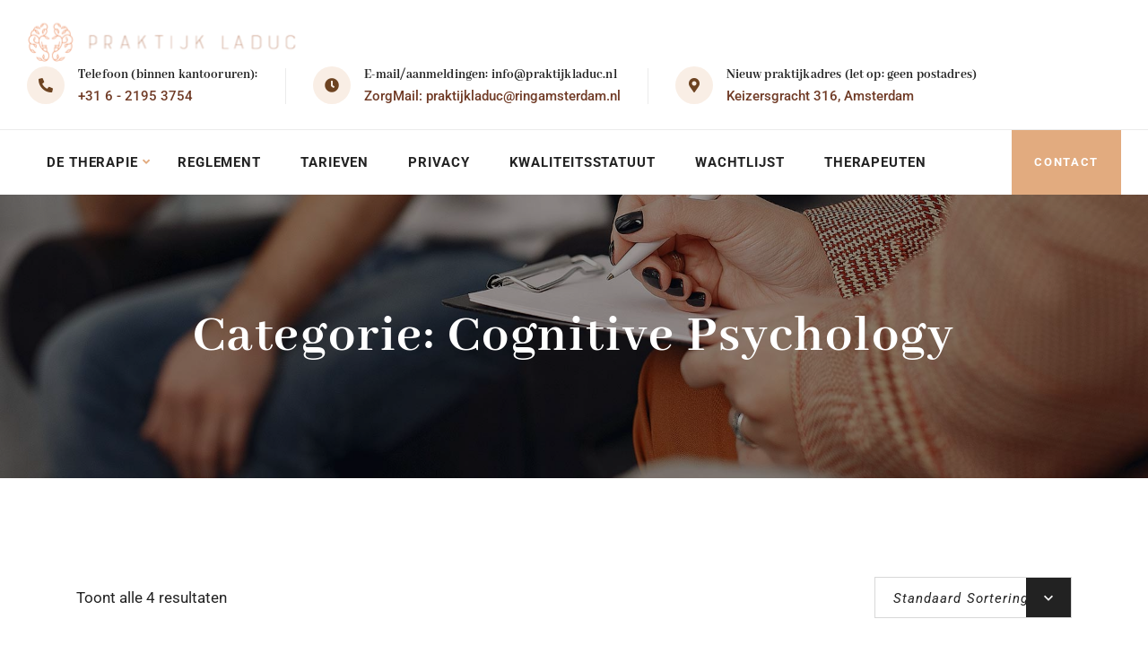

--- FILE ---
content_type: text/html; charset=UTF-8
request_url: https://praktijkladuc.nl/product-category/cognitive-psychology/
body_size: 16366
content:
<!doctype html>
<html lang="nl-NL">
<head>
    <meta charset="UTF-8">
    <meta name="viewport" content="width=device-width, initial-scale=1">
    <link rel="profile" href="//gmpg.org/xfn/11">
    <title>Cognitive Psychology &#8211; Praktijkladuc.nl</title>
<meta name='robots' content='max-image-preview:large' />
	<style>img:is([sizes="auto" i], [sizes^="auto," i]) { contain-intrinsic-size: 3000px 1500px }</style>
	<link rel='dns-prefetch' href='//fonts.googleapis.com' />
<link rel="alternate" type="application/rss+xml" title="Praktijkladuc.nl &raquo; feed" href="https://praktijkladuc.nl/feed/" />
<link rel="alternate" type="application/rss+xml" title="Praktijkladuc.nl &raquo; reacties feed" href="https://praktijkladuc.nl/comments/feed/" />
<link rel="alternate" type="application/rss+xml" title="Praktijkladuc.nl &raquo; Cognitive Psychology Categorie feed" href="https://praktijkladuc.nl/product-category/cognitive-psychology/feed/" />
<script type="text/javascript">
/* <![CDATA[ */
window._wpemojiSettings = {"baseUrl":"https:\/\/s.w.org\/images\/core\/emoji\/16.0.1\/72x72\/","ext":".png","svgUrl":"https:\/\/s.w.org\/images\/core\/emoji\/16.0.1\/svg\/","svgExt":".svg","source":{"concatemoji":"https:\/\/praktijkladuc.nl\/wp-includes\/js\/wp-emoji-release.min.js?ver=6.8.3"}};
/*! This file is auto-generated */
!function(s,n){var o,i,e;function c(e){try{var t={supportTests:e,timestamp:(new Date).valueOf()};sessionStorage.setItem(o,JSON.stringify(t))}catch(e){}}function p(e,t,n){e.clearRect(0,0,e.canvas.width,e.canvas.height),e.fillText(t,0,0);var t=new Uint32Array(e.getImageData(0,0,e.canvas.width,e.canvas.height).data),a=(e.clearRect(0,0,e.canvas.width,e.canvas.height),e.fillText(n,0,0),new Uint32Array(e.getImageData(0,0,e.canvas.width,e.canvas.height).data));return t.every(function(e,t){return e===a[t]})}function u(e,t){e.clearRect(0,0,e.canvas.width,e.canvas.height),e.fillText(t,0,0);for(var n=e.getImageData(16,16,1,1),a=0;a<n.data.length;a++)if(0!==n.data[a])return!1;return!0}function f(e,t,n,a){switch(t){case"flag":return n(e,"\ud83c\udff3\ufe0f\u200d\u26a7\ufe0f","\ud83c\udff3\ufe0f\u200b\u26a7\ufe0f")?!1:!n(e,"\ud83c\udde8\ud83c\uddf6","\ud83c\udde8\u200b\ud83c\uddf6")&&!n(e,"\ud83c\udff4\udb40\udc67\udb40\udc62\udb40\udc65\udb40\udc6e\udb40\udc67\udb40\udc7f","\ud83c\udff4\u200b\udb40\udc67\u200b\udb40\udc62\u200b\udb40\udc65\u200b\udb40\udc6e\u200b\udb40\udc67\u200b\udb40\udc7f");case"emoji":return!a(e,"\ud83e\udedf")}return!1}function g(e,t,n,a){var r="undefined"!=typeof WorkerGlobalScope&&self instanceof WorkerGlobalScope?new OffscreenCanvas(300,150):s.createElement("canvas"),o=r.getContext("2d",{willReadFrequently:!0}),i=(o.textBaseline="top",o.font="600 32px Arial",{});return e.forEach(function(e){i[e]=t(o,e,n,a)}),i}function t(e){var t=s.createElement("script");t.src=e,t.defer=!0,s.head.appendChild(t)}"undefined"!=typeof Promise&&(o="wpEmojiSettingsSupports",i=["flag","emoji"],n.supports={everything:!0,everythingExceptFlag:!0},e=new Promise(function(e){s.addEventListener("DOMContentLoaded",e,{once:!0})}),new Promise(function(t){var n=function(){try{var e=JSON.parse(sessionStorage.getItem(o));if("object"==typeof e&&"number"==typeof e.timestamp&&(new Date).valueOf()<e.timestamp+604800&&"object"==typeof e.supportTests)return e.supportTests}catch(e){}return null}();if(!n){if("undefined"!=typeof Worker&&"undefined"!=typeof OffscreenCanvas&&"undefined"!=typeof URL&&URL.createObjectURL&&"undefined"!=typeof Blob)try{var e="postMessage("+g.toString()+"("+[JSON.stringify(i),f.toString(),p.toString(),u.toString()].join(",")+"));",a=new Blob([e],{type:"text/javascript"}),r=new Worker(URL.createObjectURL(a),{name:"wpTestEmojiSupports"});return void(r.onmessage=function(e){c(n=e.data),r.terminate(),t(n)})}catch(e){}c(n=g(i,f,p,u))}t(n)}).then(function(e){for(var t in e)n.supports[t]=e[t],n.supports.everything=n.supports.everything&&n.supports[t],"flag"!==t&&(n.supports.everythingExceptFlag=n.supports.everythingExceptFlag&&n.supports[t]);n.supports.everythingExceptFlag=n.supports.everythingExceptFlag&&!n.supports.flag,n.DOMReady=!1,n.readyCallback=function(){n.DOMReady=!0}}).then(function(){return e}).then(function(){var e;n.supports.everything||(n.readyCallback(),(e=n.source||{}).concatemoji?t(e.concatemoji):e.wpemoji&&e.twemoji&&(t(e.twemoji),t(e.wpemoji)))}))}((window,document),window._wpemojiSettings);
/* ]]> */
</script>
<style id='wp-emoji-styles-inline-css' type='text/css'>

	img.wp-smiley, img.emoji {
		display: inline !important;
		border: none !important;
		box-shadow: none !important;
		height: 1em !important;
		width: 1em !important;
		margin: 0 0.07em !important;
		vertical-align: -0.1em !important;
		background: none !important;
		padding: 0 !important;
	}
</style>
<link rel='stylesheet' id='wp-block-library-css' href='https://praktijkladuc.nl/wp-includes/css/dist/block-library/style.min.css?ver=6.8.3' type='text/css' media='all' />
<style id='classic-theme-styles-inline-css' type='text/css'>
/*! This file is auto-generated */
.wp-block-button__link{color:#fff;background-color:#32373c;border-radius:9999px;box-shadow:none;text-decoration:none;padding:calc(.667em + 2px) calc(1.333em + 2px);font-size:1.125em}.wp-block-file__button{background:#32373c;color:#fff;text-decoration:none}
</style>
<style id='global-styles-inline-css' type='text/css'>
:root{--wp--preset--aspect-ratio--square: 1;--wp--preset--aspect-ratio--4-3: 4/3;--wp--preset--aspect-ratio--3-4: 3/4;--wp--preset--aspect-ratio--3-2: 3/2;--wp--preset--aspect-ratio--2-3: 2/3;--wp--preset--aspect-ratio--16-9: 16/9;--wp--preset--aspect-ratio--9-16: 9/16;--wp--preset--color--black: #000000;--wp--preset--color--cyan-bluish-gray: #abb8c3;--wp--preset--color--white: #ffffff;--wp--preset--color--pale-pink: #f78da7;--wp--preset--color--vivid-red: #cf2e2e;--wp--preset--color--luminous-vivid-orange: #ff6900;--wp--preset--color--luminous-vivid-amber: #fcb900;--wp--preset--color--light-green-cyan: #7bdcb5;--wp--preset--color--vivid-green-cyan: #00d084;--wp--preset--color--pale-cyan-blue: #8ed1fc;--wp--preset--color--vivid-cyan-blue: #0693e3;--wp--preset--color--vivid-purple: #9b51e0;--wp--preset--gradient--vivid-cyan-blue-to-vivid-purple: linear-gradient(135deg,rgba(6,147,227,1) 0%,rgb(155,81,224) 100%);--wp--preset--gradient--light-green-cyan-to-vivid-green-cyan: linear-gradient(135deg,rgb(122,220,180) 0%,rgb(0,208,130) 100%);--wp--preset--gradient--luminous-vivid-amber-to-luminous-vivid-orange: linear-gradient(135deg,rgba(252,185,0,1) 0%,rgba(255,105,0,1) 100%);--wp--preset--gradient--luminous-vivid-orange-to-vivid-red: linear-gradient(135deg,rgba(255,105,0,1) 0%,rgb(207,46,46) 100%);--wp--preset--gradient--very-light-gray-to-cyan-bluish-gray: linear-gradient(135deg,rgb(238,238,238) 0%,rgb(169,184,195) 100%);--wp--preset--gradient--cool-to-warm-spectrum: linear-gradient(135deg,rgb(74,234,220) 0%,rgb(151,120,209) 20%,rgb(207,42,186) 40%,rgb(238,44,130) 60%,rgb(251,105,98) 80%,rgb(254,248,76) 100%);--wp--preset--gradient--blush-light-purple: linear-gradient(135deg,rgb(255,206,236) 0%,rgb(152,150,240) 100%);--wp--preset--gradient--blush-bordeaux: linear-gradient(135deg,rgb(254,205,165) 0%,rgb(254,45,45) 50%,rgb(107,0,62) 100%);--wp--preset--gradient--luminous-dusk: linear-gradient(135deg,rgb(255,203,112) 0%,rgb(199,81,192) 50%,rgb(65,88,208) 100%);--wp--preset--gradient--pale-ocean: linear-gradient(135deg,rgb(255,245,203) 0%,rgb(182,227,212) 50%,rgb(51,167,181) 100%);--wp--preset--gradient--electric-grass: linear-gradient(135deg,rgb(202,248,128) 0%,rgb(113,206,126) 100%);--wp--preset--gradient--midnight: linear-gradient(135deg,rgb(2,3,129) 0%,rgb(40,116,252) 100%);--wp--preset--font-size--small: 13px;--wp--preset--font-size--medium: 20px;--wp--preset--font-size--large: 36px;--wp--preset--font-size--x-large: 42px;--wp--preset--spacing--20: 0.44rem;--wp--preset--spacing--30: 0.67rem;--wp--preset--spacing--40: 1rem;--wp--preset--spacing--50: 1.5rem;--wp--preset--spacing--60: 2.25rem;--wp--preset--spacing--70: 3.38rem;--wp--preset--spacing--80: 5.06rem;--wp--preset--shadow--natural: 6px 6px 9px rgba(0, 0, 0, 0.2);--wp--preset--shadow--deep: 12px 12px 50px rgba(0, 0, 0, 0.4);--wp--preset--shadow--sharp: 6px 6px 0px rgba(0, 0, 0, 0.2);--wp--preset--shadow--outlined: 6px 6px 0px -3px rgba(255, 255, 255, 1), 6px 6px rgba(0, 0, 0, 1);--wp--preset--shadow--crisp: 6px 6px 0px rgba(0, 0, 0, 1);}:where(.is-layout-flex){gap: 0.5em;}:where(.is-layout-grid){gap: 0.5em;}body .is-layout-flex{display: flex;}.is-layout-flex{flex-wrap: wrap;align-items: center;}.is-layout-flex > :is(*, div){margin: 0;}body .is-layout-grid{display: grid;}.is-layout-grid > :is(*, div){margin: 0;}:where(.wp-block-columns.is-layout-flex){gap: 2em;}:where(.wp-block-columns.is-layout-grid){gap: 2em;}:where(.wp-block-post-template.is-layout-flex){gap: 1.25em;}:where(.wp-block-post-template.is-layout-grid){gap: 1.25em;}.has-black-color{color: var(--wp--preset--color--black) !important;}.has-cyan-bluish-gray-color{color: var(--wp--preset--color--cyan-bluish-gray) !important;}.has-white-color{color: var(--wp--preset--color--white) !important;}.has-pale-pink-color{color: var(--wp--preset--color--pale-pink) !important;}.has-vivid-red-color{color: var(--wp--preset--color--vivid-red) !important;}.has-luminous-vivid-orange-color{color: var(--wp--preset--color--luminous-vivid-orange) !important;}.has-luminous-vivid-amber-color{color: var(--wp--preset--color--luminous-vivid-amber) !important;}.has-light-green-cyan-color{color: var(--wp--preset--color--light-green-cyan) !important;}.has-vivid-green-cyan-color{color: var(--wp--preset--color--vivid-green-cyan) !important;}.has-pale-cyan-blue-color{color: var(--wp--preset--color--pale-cyan-blue) !important;}.has-vivid-cyan-blue-color{color: var(--wp--preset--color--vivid-cyan-blue) !important;}.has-vivid-purple-color{color: var(--wp--preset--color--vivid-purple) !important;}.has-black-background-color{background-color: var(--wp--preset--color--black) !important;}.has-cyan-bluish-gray-background-color{background-color: var(--wp--preset--color--cyan-bluish-gray) !important;}.has-white-background-color{background-color: var(--wp--preset--color--white) !important;}.has-pale-pink-background-color{background-color: var(--wp--preset--color--pale-pink) !important;}.has-vivid-red-background-color{background-color: var(--wp--preset--color--vivid-red) !important;}.has-luminous-vivid-orange-background-color{background-color: var(--wp--preset--color--luminous-vivid-orange) !important;}.has-luminous-vivid-amber-background-color{background-color: var(--wp--preset--color--luminous-vivid-amber) !important;}.has-light-green-cyan-background-color{background-color: var(--wp--preset--color--light-green-cyan) !important;}.has-vivid-green-cyan-background-color{background-color: var(--wp--preset--color--vivid-green-cyan) !important;}.has-pale-cyan-blue-background-color{background-color: var(--wp--preset--color--pale-cyan-blue) !important;}.has-vivid-cyan-blue-background-color{background-color: var(--wp--preset--color--vivid-cyan-blue) !important;}.has-vivid-purple-background-color{background-color: var(--wp--preset--color--vivid-purple) !important;}.has-black-border-color{border-color: var(--wp--preset--color--black) !important;}.has-cyan-bluish-gray-border-color{border-color: var(--wp--preset--color--cyan-bluish-gray) !important;}.has-white-border-color{border-color: var(--wp--preset--color--white) !important;}.has-pale-pink-border-color{border-color: var(--wp--preset--color--pale-pink) !important;}.has-vivid-red-border-color{border-color: var(--wp--preset--color--vivid-red) !important;}.has-luminous-vivid-orange-border-color{border-color: var(--wp--preset--color--luminous-vivid-orange) !important;}.has-luminous-vivid-amber-border-color{border-color: var(--wp--preset--color--luminous-vivid-amber) !important;}.has-light-green-cyan-border-color{border-color: var(--wp--preset--color--light-green-cyan) !important;}.has-vivid-green-cyan-border-color{border-color: var(--wp--preset--color--vivid-green-cyan) !important;}.has-pale-cyan-blue-border-color{border-color: var(--wp--preset--color--pale-cyan-blue) !important;}.has-vivid-cyan-blue-border-color{border-color: var(--wp--preset--color--vivid-cyan-blue) !important;}.has-vivid-purple-border-color{border-color: var(--wp--preset--color--vivid-purple) !important;}.has-vivid-cyan-blue-to-vivid-purple-gradient-background{background: var(--wp--preset--gradient--vivid-cyan-blue-to-vivid-purple) !important;}.has-light-green-cyan-to-vivid-green-cyan-gradient-background{background: var(--wp--preset--gradient--light-green-cyan-to-vivid-green-cyan) !important;}.has-luminous-vivid-amber-to-luminous-vivid-orange-gradient-background{background: var(--wp--preset--gradient--luminous-vivid-amber-to-luminous-vivid-orange) !important;}.has-luminous-vivid-orange-to-vivid-red-gradient-background{background: var(--wp--preset--gradient--luminous-vivid-orange-to-vivid-red) !important;}.has-very-light-gray-to-cyan-bluish-gray-gradient-background{background: var(--wp--preset--gradient--very-light-gray-to-cyan-bluish-gray) !important;}.has-cool-to-warm-spectrum-gradient-background{background: var(--wp--preset--gradient--cool-to-warm-spectrum) !important;}.has-blush-light-purple-gradient-background{background: var(--wp--preset--gradient--blush-light-purple) !important;}.has-blush-bordeaux-gradient-background{background: var(--wp--preset--gradient--blush-bordeaux) !important;}.has-luminous-dusk-gradient-background{background: var(--wp--preset--gradient--luminous-dusk) !important;}.has-pale-ocean-gradient-background{background: var(--wp--preset--gradient--pale-ocean) !important;}.has-electric-grass-gradient-background{background: var(--wp--preset--gradient--electric-grass) !important;}.has-midnight-gradient-background{background: var(--wp--preset--gradient--midnight) !important;}.has-small-font-size{font-size: var(--wp--preset--font-size--small) !important;}.has-medium-font-size{font-size: var(--wp--preset--font-size--medium) !important;}.has-large-font-size{font-size: var(--wp--preset--font-size--large) !important;}.has-x-large-font-size{font-size: var(--wp--preset--font-size--x-large) !important;}
:where(.wp-block-post-template.is-layout-flex){gap: 1.25em;}:where(.wp-block-post-template.is-layout-grid){gap: 1.25em;}
:where(.wp-block-columns.is-layout-flex){gap: 2em;}:where(.wp-block-columns.is-layout-grid){gap: 2em;}
:root :where(.wp-block-pullquote){font-size: 1.5em;line-height: 1.6;}
</style>
<link rel='stylesheet' id='bbp-default-css' href='https://praktijkladuc.nl/wp-content/plugins/bbpress/templates/default/css/bbpress.min.css?ver=2.6.14' type='text/css' media='all' />
<link rel='stylesheet' id='contact-form-7-css' href='https://praktijkladuc.nl/wp-content/plugins/contact-form-7/includes/css/styles.css?ver=6.1.4' type='text/css' media='all' />
<link rel='stylesheet' id='lcb-main-css-css' href='https://praktijkladuc.nl/wp-content/plugins/liquid-custom-builder/assets/css/main.css?ver=1.0.0' type='text/css' media='all' />
<link rel='stylesheet' id='progressbar-lib-css-css' href='https://praktijkladuc.nl/wp-content/plugins/liquid-custom-builder/assets/css/lib/progressbar.min.css?ver=0.7.1' type='text/css' media='all' />
<link rel='stylesheet' id='oc-css-css' href='https://praktijkladuc.nl/wp-content/plugins/liquid-custom-builder/assets/css/lib/owl.carousel.min.css?ver=2.2.1' type='text/css' media='all' />
<link rel='stylesheet' id='slick-css-css' href='https://praktijkladuc.nl/wp-content/plugins/liquid-custom-builder/assets/css/lib/slick.css?ver=1.8.1' type='text/css' media='all' />
<link rel='stylesheet' id='woocommerce-layout-css' href='https://praktijkladuc.nl/wp-content/plugins/woocommerce/assets/css/woocommerce-layout.css?ver=10.4.3' type='text/css' media='all' />
<link rel='stylesheet' id='woocommerce-smallscreen-css' href='https://praktijkladuc.nl/wp-content/plugins/woocommerce/assets/css/woocommerce-smallscreen.css?ver=10.4.3' type='text/css' media='only screen and (max-width: 768px)' />
<link rel='stylesheet' id='woocommerce-general-css' href='https://praktijkladuc.nl/wp-content/plugins/woocommerce/assets/css/woocommerce.css?ver=10.4.3' type='text/css' media='all' />
<style id='woocommerce-inline-inline-css' type='text/css'>
.woocommerce form .form-row .required { visibility: visible; }
</style>
<link rel='stylesheet' id='ppress-frontend-css' href='https://praktijkladuc.nl/wp-content/plugins/wp-user-avatar/assets/css/frontend.min.css?ver=4.16.8' type='text/css' media='all' />
<link rel='stylesheet' id='ppress-flatpickr-css' href='https://praktijkladuc.nl/wp-content/plugins/wp-user-avatar/assets/flatpickr/flatpickr.min.css?ver=4.16.8' type='text/css' media='all' />
<link rel='stylesheet' id='ppress-select2-css' href='https://praktijkladuc.nl/wp-content/plugins/wp-user-avatar/assets/select2/select2.min.css?ver=6.8.3' type='text/css' media='all' />
<link rel='stylesheet' id='bootstrap-css' href='https://praktijkladuc.nl/wp-content/themes/medcaline/assets/css/bootstrap.min.css?ver=4.0.0' type='text/css' media='all' />
<link rel='stylesheet' id='font-awesome-css' href='https://praktijkladuc.nl/wp-content/plugins/elementor/assets/lib/font-awesome/css/font-awesome.min.css?ver=4.7.0' type='text/css' media='all' />
<link rel='stylesheet' id='font-awesome5-css' href='https://praktijkladuc.nl/wp-content/themes/medcaline/assets/css/font-awesome5.min.css?ver=5.8.0' type='text/css' media='all' />
<link rel='stylesheet' id='font-material-css' href='https://praktijkladuc.nl/wp-content/themes/medcaline/assets/css/font-material.min.css?ver=2.2.0' type='text/css' media='all' />
<link rel='stylesheet' id='icofont-css' href='https://praktijkladuc.nl/wp-content/themes/medcaline/assets/css/icofont.min.css?ver=1.0.1' type='text/css' media='all' />
<link rel='stylesheet' id='magnific-popup-css' href='https://praktijkladuc.nl/wp-content/themes/medcaline/assets/css/magnific-popup.css?ver=1.0.0' type='text/css' media='all' />
<link rel='stylesheet' id='animate-css' href='https://praktijkladuc.nl/wp-content/themes/medcaline/assets/css/animate.css?ver=1.0.0' type='text/css' media='all' />
<link rel='stylesheet' id='medcaline-theme-css' href='https://praktijkladuc.nl/wp-content/themes/medcaline/assets/css/theme.css?ver=3.1' type='text/css' media='all' />
<style id='medcaline-theme-inline-css' type='text/css'>
@media screen and(max-width:991px){}@media screen and(min-width:992px){}
</style>
<link rel='stylesheet' id='medcaline-style-css' href='https://praktijkladuc.nl/wp-content/themes/medcaline/style.css?ver=6.8.3' type='text/css' media='all' />
<link rel='stylesheet' id='medcaline-google-fonts-css' href='https://fonts.googleapis.com/css?display=swap&#038;family=Abhaya+Libre%3A400%3B500%3B600%3B700%3B800%7CRoboto%3A300%2C400%2C400i%2C500%2C500i%2C700%2C700i&#038;subset=latin%2Clatin-ext&#038;ver=6.8.3' type='text/css' media='all' />
<link rel='stylesheet' id='newsletter-css' href='https://praktijkladuc.nl/wp-content/plugins/newsletter/style.css?ver=9.1.0' type='text/css' media='all' />
<script type="text/javascript" src="https://praktijkladuc.nl/wp-includes/js/jquery/jquery.min.js?ver=3.7.1" id="jquery-core-js"></script>
<script type="text/javascript" src="https://praktijkladuc.nl/wp-includes/js/jquery/jquery-migrate.min.js?ver=3.4.1" id="jquery-migrate-js"></script>
<script type="text/javascript" src="https://praktijkladuc.nl/wp-content/plugins/liquid-custom-builder/assets/js/lib/waypoints.min.js?ver=2.0.5" id="waypoints-lib-js-js"></script>
<script type="text/javascript" src="https://praktijkladuc.nl/wp-content/plugins/liquid-custom-builder/assets/js/main.js?ver=1.0.0" id="lcb-main-js-js"></script>
<script type="text/javascript" src="https://praktijkladuc.nl/wp-content/plugins/woocommerce/assets/js/js-cookie/js.cookie.min.js?ver=2.1.4-wc.10.4.3" id="wc-js-cookie-js" defer="defer" data-wp-strategy="defer"></script>
<script type="text/javascript" id="wc-cart-fragments-js-extra">
/* <![CDATA[ */
var wc_cart_fragments_params = {"ajax_url":"\/wp-admin\/admin-ajax.php","wc_ajax_url":"\/?wc-ajax=%%endpoint%%","cart_hash_key":"wc_cart_hash_a1988e26abe9fe411d3e15034554eb46","fragment_name":"wc_fragments_a1988e26abe9fe411d3e15034554eb46","request_timeout":"5000"};
/* ]]> */
</script>
<script type="text/javascript" src="https://praktijkladuc.nl/wp-content/plugins/woocommerce/assets/js/frontend/cart-fragments.min.js?ver=10.4.3" id="wc-cart-fragments-js" defer="defer" data-wp-strategy="defer"></script>
<script type="text/javascript" src="https://praktijkladuc.nl/wp-content/plugins/woocommerce/assets/js/jquery-blockui/jquery.blockUI.min.js?ver=2.7.0-wc.10.4.3" id="wc-jquery-blockui-js" defer="defer" data-wp-strategy="defer"></script>
<script type="text/javascript" id="wc-add-to-cart-js-extra">
/* <![CDATA[ */
var wc_add_to_cart_params = {"ajax_url":"\/wp-admin\/admin-ajax.php","wc_ajax_url":"\/?wc-ajax=%%endpoint%%","i18n_view_cart":"Bekijk winkelwagen","cart_url":"https:\/\/praktijkladuc.nl\/?attachment_id=1390","is_cart":"","cart_redirect_after_add":"no"};
/* ]]> */
</script>
<script type="text/javascript" src="https://praktijkladuc.nl/wp-content/plugins/woocommerce/assets/js/frontend/add-to-cart.min.js?ver=10.4.3" id="wc-add-to-cart-js" defer="defer" data-wp-strategy="defer"></script>
<script type="text/javascript" id="woocommerce-js-extra">
/* <![CDATA[ */
var woocommerce_params = {"ajax_url":"\/wp-admin\/admin-ajax.php","wc_ajax_url":"\/?wc-ajax=%%endpoint%%","i18n_password_show":"Wachtwoord weergeven","i18n_password_hide":"Wachtwoord verbergen"};
/* ]]> */
</script>
<script type="text/javascript" src="https://praktijkladuc.nl/wp-content/plugins/woocommerce/assets/js/frontend/woocommerce.min.js?ver=10.4.3" id="woocommerce-js" defer="defer" data-wp-strategy="defer"></script>
<script type="text/javascript" src="https://praktijkladuc.nl/wp-content/plugins/wp-user-avatar/assets/flatpickr/flatpickr.min.js?ver=4.16.8" id="ppress-flatpickr-js"></script>
<script type="text/javascript" src="https://praktijkladuc.nl/wp-content/plugins/wp-user-avatar/assets/select2/select2.min.js?ver=4.16.8" id="ppress-select2-js"></script>
<script type="text/javascript" src="https://praktijkladuc.nl/wp-content/plugins/woocommerce/assets/js/jquery-cookie/jquery.cookie.min.js?ver=1.4.1-wc.10.4.3" id="wc-jquery-cookie-js" defer="defer" data-wp-strategy="defer"></script>
<link rel="EditURI" type="application/rsd+xml" title="RSD" href="https://praktijkladuc.nl/xmlrpc.php?rsd" />
<meta name="generator" content="WordPress 6.8.3" />
<meta name="generator" content="WooCommerce 10.4.3" />
<meta name="generator" content="Redux 4.5.10" />																														<link rel="icon" type="image/png" href="https://praktijkladuc.nl/wp-content/uploads/2023/10/Logo-Praktijk-Laduc-HIGH-RES-copy-2-voor-therapieland-scaled.jpg"/>	<noscript><style>.woocommerce-product-gallery{ opacity: 1 !important; }</style></noscript>
	<meta name="generator" content="Elementor 3.34.1; features: additional_custom_breakpoints; settings: css_print_method-external, google_font-enabled, font_display-swap">
			<style>
				.e-con.e-parent:nth-of-type(n+4):not(.e-lazyloaded):not(.e-no-lazyload),
				.e-con.e-parent:nth-of-type(n+4):not(.e-lazyloaded):not(.e-no-lazyload) * {
					background-image: none !important;
				}
				@media screen and (max-height: 1024px) {
					.e-con.e-parent:nth-of-type(n+3):not(.e-lazyloaded):not(.e-no-lazyload),
					.e-con.e-parent:nth-of-type(n+3):not(.e-lazyloaded):not(.e-no-lazyload) * {
						background-image: none !important;
					}
				}
				@media screen and (max-height: 640px) {
					.e-con.e-parent:nth-of-type(n+2):not(.e-lazyloaded):not(.e-no-lazyload),
					.e-con.e-parent:nth-of-type(n+2):not(.e-lazyloaded):not(.e-no-lazyload) * {
						background-image: none !important;
					}
				}
			</style>
			<meta name="generator" content="Powered by Slider Revolution 6.7.34 - responsive, Mobile-Friendly Slider Plugin for WordPress with comfortable drag and drop interface." />
<link rel="icon" href="https://praktijkladuc.nl/wp-content/uploads/2023/10/Logo-Praktijk-Laduc-HIGH-RES-copy-2-voor-therapieland-150x150.jpg" sizes="32x32" />
<link rel="icon" href="https://praktijkladuc.nl/wp-content/uploads/2023/10/Logo-Praktijk-Laduc-HIGH-RES-copy-2-voor-therapieland-300x300.jpg" sizes="192x192" />
<link rel="apple-touch-icon" href="https://praktijkladuc.nl/wp-content/uploads/2023/10/Logo-Praktijk-Laduc-HIGH-RES-copy-2-voor-therapieland-300x300.jpg" />
<meta name="msapplication-TileImage" content="https://praktijkladuc.nl/wp-content/uploads/2023/10/Logo-Praktijk-Laduc-HIGH-RES-copy-2-voor-therapieland-300x300.jpg" />
<script>function setREVStartSize(e){
			//window.requestAnimationFrame(function() {
				window.RSIW = window.RSIW===undefined ? window.innerWidth : window.RSIW;
				window.RSIH = window.RSIH===undefined ? window.innerHeight : window.RSIH;
				try {
					var pw = document.getElementById(e.c).parentNode.offsetWidth,
						newh;
					pw = pw===0 || isNaN(pw) || (e.l=="fullwidth" || e.layout=="fullwidth") ? window.RSIW : pw;
					e.tabw = e.tabw===undefined ? 0 : parseInt(e.tabw);
					e.thumbw = e.thumbw===undefined ? 0 : parseInt(e.thumbw);
					e.tabh = e.tabh===undefined ? 0 : parseInt(e.tabh);
					e.thumbh = e.thumbh===undefined ? 0 : parseInt(e.thumbh);
					e.tabhide = e.tabhide===undefined ? 0 : parseInt(e.tabhide);
					e.thumbhide = e.thumbhide===undefined ? 0 : parseInt(e.thumbhide);
					e.mh = e.mh===undefined || e.mh=="" || e.mh==="auto" ? 0 : parseInt(e.mh,0);
					if(e.layout==="fullscreen" || e.l==="fullscreen")
						newh = Math.max(e.mh,window.RSIH);
					else{
						e.gw = Array.isArray(e.gw) ? e.gw : [e.gw];
						for (var i in e.rl) if (e.gw[i]===undefined || e.gw[i]===0) e.gw[i] = e.gw[i-1];
						e.gh = e.el===undefined || e.el==="" || (Array.isArray(e.el) && e.el.length==0)? e.gh : e.el;
						e.gh = Array.isArray(e.gh) ? e.gh : [e.gh];
						for (var i in e.rl) if (e.gh[i]===undefined || e.gh[i]===0) e.gh[i] = e.gh[i-1];
											
						var nl = new Array(e.rl.length),
							ix = 0,
							sl;
						e.tabw = e.tabhide>=pw ? 0 : e.tabw;
						e.thumbw = e.thumbhide>=pw ? 0 : e.thumbw;
						e.tabh = e.tabhide>=pw ? 0 : e.tabh;
						e.thumbh = e.thumbhide>=pw ? 0 : e.thumbh;
						for (var i in e.rl) nl[i] = e.rl[i]<window.RSIW ? 0 : e.rl[i];
						sl = nl[0];
						for (var i in nl) if (sl>nl[i] && nl[i]>0) { sl = nl[i]; ix=i;}
						var m = pw>(e.gw[ix]+e.tabw+e.thumbw) ? 1 : (pw-(e.tabw+e.thumbw)) / (e.gw[ix]);
						newh =  (e.gh[ix] * m) + (e.tabh + e.thumbh);
					}
					var el = document.getElementById(e.c);
					if (el!==null && el) el.style.height = newh+"px";
					el = document.getElementById(e.c+"_wrapper");
					if (el!==null && el) {
						el.style.height = newh+"px";
						el.style.display = "block";
					}
				} catch(e){
					console.log("Failure at Presize of Slider:" + e)
				}
			//});
		  };</script>
		<style type="text/css" id="wp-custom-css">
			#rev_slider_15_1_wrapper{
	width:1521px;
}		</style>
		<style id="cms_theme_options-dynamic-css" title="dynamic-css" class="redux-options-output">body #pagetitle{background-image:url('http://praktijkladuc.nl/wp-content/uploads/2020/04/ptt_default.jpg');}a{color:#777777;}a:hover{color:#e2ab7f;}a:active{color:#e2ab7f;}</style></head>

<body class="archive tax-product_cat term-cognitive-psychology term-19 wp-theme-medcaline theme-medcaline locale-nl-nl woocommerce woocommerce-page woocommerce-no-js hfeed redux-page header-sticky elementor-default elementor-kit-4026">

<script type="text/javascript" id="bbp-swap-no-js-body-class">
	document.body.className = document.body.className.replace( 'bbp-no-js', 'bbp-js' );
</script>

<div id="page" class="site">
                    <div id="cms-loadding" class="cms-loader style2">
                    <div class="google-dots ball-jump">
                        <span class="ball-1"></span>
                        <span class="ball-2"></span>
                        <span class="ball-3"></span>
                        <span class="ball-4"></span>
                    </div>
                </div>
                <header id="masthead" class="site-header">
    <div id="site-header-wrap" class="header-layout2 fixed-height is-sticky">
                    <div class="header-top">
                <div class="container">
                    <div class="row">
                        <div class="col-lg-12 col-md-12 col-sm-12">
                            <div class="header-top-inner">
                                <div class="site-branding">
                                    <a class="logo-light" href="https://praktijkladuc.nl/" title="Praktijkladuc.nl" rel="home"><img src="https://praktijkladuc.nl/wp-content/themes/medcaline/assets/images/logo-light.png" alt="Praktijkladuc.nl"/></a><a class="logo-dark" href="https://praktijkladuc.nl/" title="Praktijkladuc.nl" rel="home"><img src="https://praktijkladuc.nl/wp-content/uploads/2023/11/LOGO-TOP-NIET-VERKLEIND-3.png" alt="Praktijkladuc.nl"/></a><a class="logo-mobile" href="https://praktijkladuc.nl/" title="Praktijkladuc.nl" rel="home"><img src="https://praktijkladuc.nl/wp-content/uploads/2023/11/LOGO-TOP-NIET-VERKLEIND-3.png" alt="Praktijkladuc.nl"/></a>                                </div>
                                                                    <div class="site-contact font-smooth">
                                                                                    <div class="ct-item ct-phone">
                                                <span><i class="fas fa-phone"></i></span>
                                                <div class="ct-item-text">
                                                    <p class="above">Telefoon (binnen kantooruren):</p>
                                                    <a class="bellow" href="tel:31621953754">+31 6 - 2195 3754</a>
                                                </div>
                                            </div>
                                                                                    <div class="ct-item ct-email">
                                                                                                    <span><i class="fas fa-clock"></i></span>
                                                    <div class="ct-item-text">
                                                        <a class="above" href="mailto:E-mail/aanmeldingen: info@praktijkladuc.nl">E-mail/aanmeldingen: info@praktijkladuc.nl</a>
                                                        <p class="bellow">ZorgMail: praktijkladuc@ringamsterdam.nl</p>
                                                    </div>
                                                                                                </div>
                                                                                    <div class="ct-item ct-address">
                                                <span><i class="fas fa-map-marker-alt"></i></span>
                                                <div class="ct-item-text">
                                                    <p class="above">Nieuw praktijkadres (let op: geen postadres)</p>
                                                    <a class="bellow" href="https://maps.app.goo.gl/MiEF6Cy3r1TvpQyf8" target="_blank">Keizersgracht 316, Amsterdam</a>
                                                </div>
                                            </div>
                                                                            </div>
                                                            </div>
                        </div>
                    </div>
                </div>
            </div>
                    <div id="site-header" class="site-header-main">
            <div class="container">
                <div class="row">
                    <div class="col-lg-12 col-md-12 col-sm-12">
                        <div class="site-branding">
                            <a class="logo-mobile" href="https://praktijkladuc.nl/" title="Praktijkladuc.nl" rel="home"><img src="https://praktijkladuc.nl/wp-content/uploads/2023/11/LOGO-TOP-NIET-VERKLEIND-3.png" alt="Praktijkladuc.nl"/></a>                        </div>
                        <div class="site-navigation">
                            <div class="site-navigation-inner">
                                <div class="site-navigation-main-content">
                                    <nav class="main-navigation">
                                        <ul id="mastmenu" class="primary-menu clearfix"><li id="menu-item-4341" class="menu-item menu-item-type-post_type menu-item-object-page menu-item-home menu-item-has-children menu-item-4341"><a href="https://praktijkladuc.nl/">De Therapie</a>
<ul class="sub-menu">
	<li id="menu-item-4342" class="menu-item menu-item-type-post_type menu-item-object-page menu-item-4342"><a href="https://praktijkladuc.nl/about-me/">Over Mij</a></li>
	<li id="menu-item-4343" class="menu-item menu-item-type-post_type menu-item-object-page menu-item-4343"><a href="https://praktijkladuc.nl/about-us/">Over Uw Behandeling</a></li>
	<li id="menu-item-4352" class="menu-item menu-item-type-post_type menu-item-object-page menu-item-4352"><a href="https://praktijkladuc.nl/our-services/">Voor Welke Klachten</a></li>
</ul>
</li>
<li id="menu-item-4750" class="menu-item menu-item-type-post_type menu-item-object-page menu-item-4750"><a href="https://praktijkladuc.nl/help-faqs/">Reglement</a></li>
<li id="menu-item-4354" class="menu-item menu-item-type-post_type menu-item-object-page menu-item-4354"><a href="https://praktijkladuc.nl/package-and-price/">Tarieven</a></li>
<li id="menu-item-4336" class="menu-item menu-item-type-post_type menu-item-object-page menu-item-4336"><a href="https://praktijkladuc.nl/uw-privacy/">Privacy</a></li>
<li id="menu-item-4743" class="menu-item menu-item-type-post_type menu-item-object-page menu-item-4743"><a href="https://praktijkladuc.nl/kwaliteitsstatuut/">Kwaliteitsstatuut</a></li>
<li id="menu-item-4729" class="menu-item menu-item-type-post_type menu-item-object-page menu-item-4729"><a href="https://praktijkladuc.nl/wachttijden/">Wachtlijst</a></li>
<li id="menu-item-4814" class="menu-item menu-item-type-post_type menu-item-object-page menu-item-4814"><a href="https://praktijkladuc.nl/lijst-istdp-therapeuten/">Therapeuten</a></li>
</ul>                                    </nav>
                                                                            <div class="site-menu-right">
                                                                                                                                                                                    <div class="right-item site-menu-right-button">
                                                                                                                <a href="https://praktijkladuc.nl/contact-us/" target="_self" class="menu-right-item btn hover-slide">
                                                                Contact                                                            </a>
                                                                                                            </div>
                                                                                    </div>
                                                                    </div>
                            </div>
                        </div>
                    </div>
                </div>
            </div>
            <div id="main-menu-mobile">
                <span class="btn-nav-mobile open-menu">
                    <span></span>
                </span>
            </div>
        </div>
    </div>
</header>    <div id="pagetitle" style="" class="pagetitle">
        <div class="container">
            <div class="page-title-inner ptt-align-center">
                                    <h1 class="page-title">Categorie: <span>Cognitive Psychology</span></h1>
                                            </div>
        </div>
    </div>
    <div id="content" class="site-content">
    	<div class="content-inner">
    <div class="container content-container">
        <div class="row content-row">
            <div id="primary"  class="content-area col-12">
                <main id="main" class="site-main" role="main">
                        
			
			
			
				    <div class="woocommerce-topbar">
        <div class="woocommerce-result-count">
            <p class="woocommerce-result-count" role="alert" aria-relevant="all" >
	Toont alle 4 resultaten</p>
        </div>
        <div class="woocommerce-topbar-ordering">
            <form class="woocommerce-ordering" method="get">
		<select
		name="orderby"
		class="orderby"
					aria-label="Winkelbestelling"
			>
					<option value="menu_order"  selected='selected'>Standaard sortering</option>
					<option value="popularity" >Sorteer op populariteit</option>
					<option value="rating" >Op gemiddelde waardering sorteren</option>
					<option value="date" >Sorteren op nieuwste</option>
					<option value="price" >Sorteer op prijs: laag naar hoog</option>
					<option value="price-desc" >Sorteer op prijs: hoog naar laag</option>
			</select>
	<input type="hidden" name="paged" value="1" />
	</form>
        </div>
    </div>
<div class="woocommerce-notices-wrapper"></div>
				<ul class="products columns-3">

																					<li class="product type-product post-3068 status-publish first instock product_cat-cognitive-psychology product_cat-health-psychology product_tag-book product_tag-life has-post-thumbnail sale shipping-taxable purchasable product-type-simple">
	<a href="https://praktijkladuc.nl/product/analyze-people/" class="woocommerce-LoopProduct-link woocommerce-loop-product__link">
	<span class="onsale">Sale 10%</span>
	</a>    <div class="woocommerce-product-inner">
        <div class="woocommerce-product-header">
            <a class="woocommerce-product-details" href="https://praktijkladuc.nl/product/analyze-people/">
                <img fetchpriority="high" width="768" height="907" src="https://praktijkladuc.nl/wp-content/uploads/2020/05/product7-1.jpg" class="attachment-full size-full" alt="Analyze People" decoding="async" srcset="https://praktijkladuc.nl/wp-content/uploads/2020/05/product7-1.jpg 768w, https://praktijkladuc.nl/wp-content/uploads/2020/05/product7-1-600x709.jpg 600w, https://praktijkladuc.nl/wp-content/uploads/2020/05/product7-1-254x300.jpg 254w" sizes="(max-width: 768px) 100vw, 768px" />            </a>
            <div class="woocommerce-add-to-cart">
                <a href="/product-category/cognitive-psychology/?add-to-cart=3068" aria-describedby="woocommerce_loop_add_to_cart_link_describedby_3068" data-quantity="1" class="button product_type_simple add_to_cart_button ajax_add_to_cart" data-product_id="3068" data-product_sku="Woo-beanie-logo" aria-label="Toevoegen aan winkelwagen: &ldquo;Analyze People&ldquo;" rel="nofollow" data-success_message="&ldquo;Analyze People&rdquo; is toegevoegd aan je winkelwagen" role="button">Toevoegen aan winkelwagen</a>	<span id="woocommerce_loop_add_to_cart_link_describedby_3068" class="screen-reader-text">
			</span>
            </div>
        </div>
        <div class="woocommerce-product-content">
            <div class="woocommerce-product-holder">
                <h3 class="woocommerce-product-title">
                    <a href="https://praktijkladuc.nl/product/analyze-people/" >Analyze People</a>
                </h3>
                
	<span class="price"><del aria-hidden="true"><span class="woocommerce-Price-amount amount"><bdi><span class="woocommerce-Price-currencySymbol">&#36;</span>20.00</bdi></span></del> <span class="screen-reader-text">Oorspronkelijke prijs was: &#036;20.00.</span><ins aria-hidden="true"><span class="woocommerce-Price-amount amount"><bdi><span class="woocommerce-Price-currencySymbol">&#36;</span>18.00</bdi></span></ins><span class="screen-reader-text">Huidige prijs is: &#036;18.00.</span></span>
            </div>
                    </div>
    </div>
</li>
																	<li class="product type-product post-3063 status-publish instock product_cat-cognitive-psychology product_cat-health-psychology product_cat-neuropsychology product_tag-happiness product_tag-life has-post-thumbnail featured shipping-taxable purchasable product-type-simple">
	<a href="https://praktijkladuc.nl/product/founds-fire/" class="woocommerce-LoopProduct-link woocommerce-loop-product__link"></a>    <div class="woocommerce-product-inner">
        <div class="woocommerce-product-header">
            <a class="woocommerce-product-details" href="https://praktijkladuc.nl/product/founds-fire/">
                <img width="768" height="907" src="https://praktijkladuc.nl/wp-content/uploads/2020/05/product4-1.jpg" class="attachment-full size-full" alt="Found&#039;s Fire" decoding="async" srcset="https://praktijkladuc.nl/wp-content/uploads/2020/05/product4-1.jpg 768w, https://praktijkladuc.nl/wp-content/uploads/2020/05/product4-1-600x709.jpg 600w, https://praktijkladuc.nl/wp-content/uploads/2020/05/product4-1-254x300.jpg 254w" sizes="(max-width: 768px) 100vw, 768px" />            </a>
            <div class="woocommerce-add-to-cart">
                <a href="/product-category/cognitive-psychology/?add-to-cart=3063" aria-describedby="woocommerce_loop_add_to_cart_link_describedby_3063" data-quantity="1" class="button product_type_simple add_to_cart_button ajax_add_to_cart" data-product_id="3063" data-product_sku="woo-hoodie-with-zipper" aria-label="Toevoegen aan winkelwagen: &ldquo;Found&#039;s Fire&ldquo;" rel="nofollow" data-success_message="&ldquo;Found&#039;s Fire&rdquo; is toegevoegd aan je winkelwagen" role="button">Toevoegen aan winkelwagen</a>	<span id="woocommerce_loop_add_to_cart_link_describedby_3063" class="screen-reader-text">
			</span>
            </div>
        </div>
        <div class="woocommerce-product-content">
            <div class="woocommerce-product-holder">
                <h3 class="woocommerce-product-title">
                    <a href="https://praktijkladuc.nl/product/founds-fire/" >Found&#039;s Fire</a>
                </h3>
                
	<span class="price"><span class="woocommerce-Price-amount amount"><bdi><span class="woocommerce-Price-currencySymbol">&#36;</span>30.00</bdi></span></span>
            </div>
                    </div>
    </div>
</li>
																	<li class="product type-product post-3066 status-publish last instock product_cat-cognitive-psychology product_tag-business product_tag-happiness has-post-thumbnail sale shipping-taxable purchasable product-type-simple">
	<a href="https://praktijkladuc.nl/product/inside-every-mind/" class="woocommerce-LoopProduct-link woocommerce-loop-product__link">
	<span class="onsale">Sale 5%</span>
	</a>    <div class="woocommerce-product-inner">
        <div class="woocommerce-product-header">
            <a class="woocommerce-product-details" href="https://praktijkladuc.nl/product/inside-every-mind/">
                <img width="768" height="907" src="https://praktijkladuc.nl/wp-content/uploads/2020/05/product6-1.jpg" class="attachment-full size-full" alt="Inside Every Mind" decoding="async" srcset="https://praktijkladuc.nl/wp-content/uploads/2020/05/product6-1.jpg 768w, https://praktijkladuc.nl/wp-content/uploads/2020/05/product6-1-600x709.jpg 600w, https://praktijkladuc.nl/wp-content/uploads/2020/05/product6-1-254x300.jpg 254w" sizes="(max-width: 768px) 100vw, 768px" />            </a>
            <div class="woocommerce-add-to-cart">
                <a href="/product-category/cognitive-psychology/?add-to-cart=3066" aria-describedby="woocommerce_loop_add_to_cart_link_describedby_3066" data-quantity="1" class="button product_type_simple add_to_cart_button ajax_add_to_cart" data-product_id="3066" data-product_sku="woo-album" aria-label="Toevoegen aan winkelwagen: &ldquo;Inside Every Mind&ldquo;" rel="nofollow" data-success_message="&ldquo;Inside Every Mind&rdquo; is toegevoegd aan je winkelwagen" role="button">Toevoegen aan winkelwagen</a>	<span id="woocommerce_loop_add_to_cart_link_describedby_3066" class="screen-reader-text">
			</span>
            </div>
        </div>
        <div class="woocommerce-product-content">
            <div class="woocommerce-product-holder">
                <h3 class="woocommerce-product-title">
                    <a href="https://praktijkladuc.nl/product/inside-every-mind/" >Inside Every Mind</a>
                </h3>
                
	<span class="price"><del aria-hidden="true"><span class="woocommerce-Price-amount amount"><bdi><span class="woocommerce-Price-currencySymbol">&#36;</span>20.75</bdi></span></del> <span class="screen-reader-text">Oorspronkelijke prijs was: &#036;20.75.</span><ins aria-hidden="true"><span class="woocommerce-Price-amount amount"><bdi><span class="woocommerce-Price-currencySymbol">&#36;</span>19.00</bdi></span></ins><span class="screen-reader-text">Huidige prijs is: &#036;19.00.</span></span>
            </div>
                    </div>
    </div>
</li>
																	<li class="product type-product post-3065 status-publish first instock product_cat-clinical-psychology product_cat-cognitive-psychology product_cat-health-psychology product_cat-neuropsychology product_tag-health product_tag-work has-post-thumbnail shipping-taxable purchasable product-type-simple">
	<a href="https://praktijkladuc.nl/product/psychology-oppression/" class="woocommerce-LoopProduct-link woocommerce-loop-product__link"></a>    <div class="woocommerce-product-inner">
        <div class="woocommerce-product-header">
            <a class="woocommerce-product-details" href="https://praktijkladuc.nl/product/psychology-oppression/">
                <img loading="lazy" width="768" height="907" src="https://praktijkladuc.nl/wp-content/uploads/2020/05/product3-1.jpg" class="attachment-full size-full" alt="Psychology Oppression" decoding="async" srcset="https://praktijkladuc.nl/wp-content/uploads/2020/05/product3-1.jpg 768w, https://praktijkladuc.nl/wp-content/uploads/2020/05/product3-1-600x709.jpg 600w, https://praktijkladuc.nl/wp-content/uploads/2020/05/product3-1-254x300.jpg 254w" sizes="(max-width: 768px) 100vw, 768px" />            </a>
            <div class="woocommerce-add-to-cart">
                <a href="/product-category/cognitive-psychology/?add-to-cart=3065" aria-describedby="woocommerce_loop_add_to_cart_link_describedby_3065" data-quantity="1" class="button product_type_simple add_to_cart_button ajax_add_to_cart" data-product_id="3065" data-product_sku="woo-polo" aria-label="Toevoegen aan winkelwagen: &ldquo;Psychology Oppression&ldquo;" rel="nofollow" data-success_message="&ldquo;Psychology Oppression&rdquo; is toegevoegd aan je winkelwagen" role="button">Toevoegen aan winkelwagen</a>	<span id="woocommerce_loop_add_to_cart_link_describedby_3065" class="screen-reader-text">
			</span>
            </div>
        </div>
        <div class="woocommerce-product-content">
            <div class="woocommerce-product-holder">
                <h3 class="woocommerce-product-title">
                    <a href="https://praktijkladuc.nl/product/psychology-oppression/" >Psychology Oppression</a>
                </h3>
                
	<span class="price"><span class="woocommerce-Price-amount amount"><bdi><span class="woocommerce-Price-currencySymbol">&#36;</span>20.75</bdi></span></span>
            </div>
                    </div>
    </div>
</li>
									
				</ul>

				
				                </main><!-- #main -->
            </div><!-- #primary -->

                    </div>
    </div>
	</div><!-- #content inner -->
</div><!-- #content -->

    <footer id="colophon" class="site-footer-custom">
        <div class="footer-custom-inner">
            <div class="container">
                <div class="row">
                    <div class="col-12">
                        		<div data-elementor-type="wp-post" data-elementor-id="46" class="elementor elementor-46">
				        <section class="elementor-section elementor-top-section elementor-element elementor-element-5337927e elementor-section-stretched elementor-section-boxed elementor-section-height-default elementor-section-height-default" data-id="5337927e" data-element_type="section" data-settings="{&quot;stretch_section&quot;:&quot;section-stretched&quot;,&quot;background_background&quot;:&quot;classic&quot;}">
            
                        <div class="elementor-container elementor-column-gap-extended ">
            		<div class="elementor-column elementor-col-25 elementor-top-column elementor-element elementor-element-7f00580c" data-id="7f00580c" data-element_type="column">
        <div class="elementor-widget-wrap elementor-element-populated">
						<div class="elementor-element elementor-element-531424d2 footer-logo elementor-widget elementor-widget-image" data-id="531424d2" data-element_type="widget" data-widget_type="image.default">
				<div class="elementor-widget-container">
																<a href="https://www.praktijkladuc.nl">
							<img loading="lazy" width="150" height="150" src="https://praktijkladuc.nl/wp-content/uploads/2020/04/DARK-LOGO-Logo-Praktijk-Laduc-FINAL-5-150x150.png" class="attachment-thumbnail size-thumbnail wp-image-4401" alt="" />								</a>
															</div>
				</div>
				<div class="elementor-element elementor-element-2bcfa740 elementor-widget elementor-widget-text-editor" data-id="2bcfa740" data-element_type="widget" data-widget_type="text-editor.default">
				<div class="elementor-widget-container">
									<p>Praktijk Laduc is gevestigd op de 2e etage in een van de Negen Straatjes, kruisend aan De Keizersgracht&#8217;, waar o.a. diverse therapeuten gevestigd zijn.</p>								</div>
				</div>
				<div class="elementor-element elementor-element-37077a5 elementor-position-left elementor-vertical-align-bottom elementor-widget elementor-widget-image-box" data-id="37077a5" data-element_type="widget" data-widget_type="image-box.default">
				<div class="elementor-widget-container">
					<div class="elementor-image-box-wrapper"><figure class="elementor-image-box-img"><img loading="lazy" width="132" height="120" src="https://praktijkladuc.nl/wp-content/uploads/2020/04/footer_phone.png" class="elementor-animation-wobble-to-top-right attachment-full size-full wp-image-98" alt="footer_phone" /></figure><div class="elementor-image-box-content"><h3 class="elementor-image-box-title">Tel:</h3><p class="elementor-image-box-description">06 - 2195 3754</p></div></div>				</div>
				</div>
		        </div>
        </div>
        		<div class="elementor-column elementor-col-25 elementor-top-column elementor-element elementor-element-45c11b72" data-id="45c11b72" data-element_type="column">
        <div class="elementor-widget-wrap elementor-element-populated">
						<div class="elementor-element elementor-element-a4aa0d9 elementor-widget elementor-widget-heading" data-id="a4aa0d9" data-element_type="widget" data-widget_type="heading.default">
				<div class="elementor-widget-container">
					<h4 class="elementor-heading-title elementor-size-default">Contact gegevens</h4>				</div>
				</div>
				<div class="elementor-element elementor-element-36cbc4a elementor-widget-divider--view-line elementor-widget elementor-widget-divider" data-id="36cbc4a" data-element_type="widget" data-widget_type="divider.default">
				<div class="elementor-widget-container">
							<div class="elementor-divider">
			<span class="elementor-divider-separator">
						</span>
		</div>
						</div>
				</div>
				<div class="elementor-element elementor-element-997b340 elementor-position-inline-start elementor-view-default elementor-mobile-position-block-start elementor-widget elementor-widget-icon-box" data-id="997b340" data-element_type="widget" data-widget_type="icon-box.default">
				<div class="elementor-widget-container">
							<div class="elementor-icon-box-wrapper">

						<div class="elementor-icon-box-icon">
				<a href="https://goo.gl/maps/DQ4LPE52wByQV3i29" target="_blank" rel="nofollow" class="elementor-icon elementor-animation-pulse" tabindex="-1" aria-label="Keizersgracht 316, Amsterdam Centrum (let op: geen postadres)">
				<i aria-hidden="true" class="medcaline zmdi zmdi-home"></i>				</a>
			</div>
			
						<div class="elementor-icon-box-content">

									<h3 class="elementor-icon-box-title">
						<a href="https://goo.gl/maps/DQ4LPE52wByQV3i29" target="_blank" rel="nofollow" >
							Keizersgracht 316, Amsterdam Centrum (let op: geen postadres)						</a>
					</h3>
				
				
			</div>
			
		</div>
						</div>
				</div>
				<div class="elementor-element elementor-element-d48f036 elementor-position-inline-start elementor-view-default elementor-mobile-position-block-start elementor-widget elementor-widget-icon-box" data-id="d48f036" data-element_type="widget" data-widget_type="icon-box.default">
				<div class="elementor-widget-container">
							<div class="elementor-icon-box-wrapper">

						<div class="elementor-icon-box-icon">
				<a href="tel:13105007834" target="_blank" rel="nofollow" class="elementor-icon elementor-animation-pulse" tabindex="-1" aria-label="Telefoon:">
				<i aria-hidden="true" class="medcaline zmdi zmdi-phone-in-talk"></i>				</a>
			</div>
			
						<div class="elementor-icon-box-content">

									<h3 class="elementor-icon-box-title">
						<a href="tel:13105007834" target="_blank" rel="nofollow" >
							Telefoon:						</a>
					</h3>
				
									<p class="elementor-icon-box-description">
						06 - 2195 3754					</p>
				
			</div>
			
		</div>
						</div>
				</div>
				<div class="elementor-element elementor-element-c3c6108 elementor-position-inline-start elementor-view-default elementor-mobile-position-block-start elementor-widget elementor-widget-icon-box" data-id="c3c6108" data-element_type="widget" data-widget_type="icon-box.default">
				<div class="elementor-widget-container">
							<div class="elementor-icon-box-wrapper">

						<div class="elementor-icon-box-icon">
				<a href="mailto:Medcalinepsy@gmail.com" target="_blank" rel="nofollow" class="elementor-icon elementor-animation-pulse" tabindex="-1" aria-label="E-mail:">
				<i aria-hidden="true" class="medcaline zmdi zmdi-email"></i>				</a>
			</div>
			
						<div class="elementor-icon-box-content">

									<h3 class="elementor-icon-box-title">
						<a href="mailto:Medcalinepsy@gmail.com" target="_blank" rel="nofollow" >
							E-mail:						</a>
					</h3>
				
									<p class="elementor-icon-box-description">
						info@praktijkladuc.nl					</p>
				
			</div>
			
		</div>
						</div>
				</div>
				<div class="elementor-element elementor-element-f4c9d8f elementor-position-inline-start elementor-view-default elementor-mobile-position-block-start elementor-widget elementor-widget-icon-box" data-id="f4c9d8f" data-element_type="widget" data-widget_type="icon-box.default">
				<div class="elementor-widget-container">
							<div class="elementor-icon-box-wrapper">

						<div class="elementor-icon-box-icon">
				<span  class="elementor-icon">
				<i aria-hidden="true" class="medcaline zmdi zmdi-time"></i>				</span>
			</div>
			
						<div class="elementor-icon-box-content">

									<h3 class="elementor-icon-box-title">
						<span  >
							Spreekuur tijden:						</span>
					</h3>
				
									<p class="elementor-icon-box-description">
						Binnen kantooruren					</p>
				
			</div>
			
		</div>
						</div>
				</div>
		        </div>
        </div>
        		<div class="elementor-column elementor-col-25 elementor-top-column elementor-element elementor-element-493dcc62" data-id="493dcc62" data-element_type="column">
        <div class="elementor-widget-wrap elementor-element-populated">
						<div class="elementor-element elementor-element-15935c5 elementor-widget elementor-widget-heading" data-id="15935c5" data-element_type="widget" data-widget_type="heading.default">
				<div class="elementor-widget-container">
					<h4 class="elementor-heading-title elementor-size-default">handige Links</h4>				</div>
				</div>
				<div class="elementor-element elementor-element-6c1896a elementor-widget-divider--view-line elementor-widget elementor-widget-divider" data-id="6c1896a" data-element_type="widget" data-widget_type="divider.default">
				<div class="elementor-widget-container">
							<div class="elementor-divider">
			<span class="elementor-divider-separator">
						</span>
		</div>
						</div>
				</div>
				<div class="elementor-element elementor-element-6a1a6dc elementor-widget elementor-widget-cms_navigation_menu" data-id="6a1a6dc" data-element_type="widget" data-widget_type="cms_navigation_menu.default">
				<div class="elementor-widget-container">
					    <div class="cms-navigation-menu default">
                <div class="menu-nieuw-menu-container"><ul id="menu-nieuw-menu" class="menu"><li class="menu-item menu-item-type-post_type menu-item-object-page menu-item-home menu-item-has-children menu-item-4341"><a href="https://praktijkladuc.nl/">De Therapie</a>
<ul class="sub-menu">
	<li class="menu-item menu-item-type-post_type menu-item-object-page menu-item-4342"><a href="https://praktijkladuc.nl/about-me/">Over Mij</a></li>
	<li class="menu-item menu-item-type-post_type menu-item-object-page menu-item-4343"><a href="https://praktijkladuc.nl/about-us/">Over Uw Behandeling</a></li>
	<li class="menu-item menu-item-type-post_type menu-item-object-page menu-item-4352"><a href="https://praktijkladuc.nl/our-services/">Voor Welke Klachten</a></li>
</ul>
</li>
<li class="menu-item menu-item-type-post_type menu-item-object-page menu-item-4750"><a href="https://praktijkladuc.nl/help-faqs/">Reglement</a></li>
<li class="menu-item menu-item-type-post_type menu-item-object-page menu-item-4354"><a href="https://praktijkladuc.nl/package-and-price/">Tarieven</a></li>
<li class="menu-item menu-item-type-post_type menu-item-object-page menu-item-4336"><a href="https://praktijkladuc.nl/uw-privacy/">Privacy</a></li>
<li class="menu-item menu-item-type-post_type menu-item-object-page menu-item-4743"><a href="https://praktijkladuc.nl/kwaliteitsstatuut/">Kwaliteitsstatuut</a></li>
<li class="menu-item menu-item-type-post_type menu-item-object-page menu-item-4729"><a href="https://praktijkladuc.nl/wachttijden/">Wachtlijst</a></li>
<li class="menu-item menu-item-type-post_type menu-item-object-page menu-item-4814"><a href="https://praktijkladuc.nl/lijst-istdp-therapeuten/">Therapeuten</a></li>
</ul></div>    </div>
				</div>
				</div>
		        </div>
        </div>
        		<div class="elementor-column elementor-col-25 elementor-top-column elementor-element elementor-element-bd012b9" data-id="bd012b9" data-element_type="column">
        <div class="elementor-widget-wrap elementor-element-populated">
						<div class="elementor-element elementor-element-a7a505b elementor-widget elementor-widget-heading" data-id="a7a505b" data-element_type="widget" data-widget_type="heading.default">
				<div class="elementor-widget-container">
					<h4 class="elementor-heading-title elementor-size-default">de Praktijkruimte</h4>				</div>
				</div>
				<div class="elementor-element elementor-element-acba9d1 elementor-widget-divider--view-line elementor-widget elementor-widget-divider" data-id="acba9d1" data-element_type="widget" data-widget_type="divider.default">
				<div class="elementor-widget-container">
							<div class="elementor-divider">
			<span class="elementor-divider-separator">
						</span>
		</div>
						</div>
				</div>
				<div class="elementor-element elementor-element-27670d2 elementor-widget elementor-widget-wp-widget-media_gallery" data-id="27670d2" data-element_type="widget" data-widget_type="wp-widget-media_gallery.default">
				<div class="elementor-widget-container">
					<div id='gallery-1' class='gallery galleryid-3065 gallery-columns-3 gallery-size-thumbnail'><figure class='gallery-item'>
			<div class='gallery-icon landscape'>
				<a data-elementor-open-lightbox="yes" data-elementor-lightbox-slideshow="27670d2" data-elementor-lightbox-title="team_05" data-e-action-hash="#elementor-action%3Aaction%3Dlightbox%26settings%3DeyJpZCI6MTA4NCwidXJsIjoiaHR0cHM6XC9cL3ByYWt0aWprbGFkdWMubmxcL3dwLWNvbnRlbnRcL3VwbG9hZHNcLzIwMjBcLzA1XC90ZWFtXzA1LmpwZyIsInNsaWRlc2hvdyI6IjI3NjcwZDIifQ%3D%3D" href='https://praktijkladuc.nl/wp-content/uploads/2020/05/team_05.jpg'><img loading="lazy" width="150" height="150" src="https://praktijkladuc.nl/wp-content/uploads/2020/05/team_05-150x150.jpg" class="attachment-thumbnail size-thumbnail" alt="team-image" decoding="async" srcset="https://praktijkladuc.nl/wp-content/uploads/2020/05/team_05-150x150.jpg 150w, https://praktijkladuc.nl/wp-content/uploads/2020/05/team_05-300x300.jpg 300w, https://praktijkladuc.nl/wp-content/uploads/2020/05/team_05-600x600.jpg 600w, https://praktijkladuc.nl/wp-content/uploads/2020/05/team_05.jpg 768w" sizes="(max-width: 150px) 100vw, 150px" /></a>
			</div></figure><figure class='gallery-item'>
			<div class='gallery-icon landscape'>
				<a data-elementor-open-lightbox="yes" data-elementor-lightbox-slideshow="27670d2" data-elementor-lightbox-title="case_std2" data-e-action-hash="#elementor-action%3Aaction%3Dlightbox%26settings%3DeyJpZCI6MTcxOSwidXJsIjoiaHR0cHM6XC9cL3ByYWt0aWprbGFkdWMubmxcL3dwLWNvbnRlbnRcL3VwbG9hZHNcLzIwMjBcLzA1XC9jYXNlX3N0ZDIuanBnIiwic2xpZGVzaG93IjoiMjc2NzBkMiJ9" href='https://praktijkladuc.nl/wp-content/uploads/2020/05/case_std2.jpg'><img loading="lazy" width="150" height="150" src="https://praktijkladuc.nl/wp-content/uploads/2020/05/case_std2-150x150.jpg" class="attachment-thumbnail size-thumbnail" alt="case_std2" decoding="async" srcset="https://praktijkladuc.nl/wp-content/uploads/2020/05/case_std2-150x150.jpg 150w, https://praktijkladuc.nl/wp-content/uploads/2020/05/case_std2-300x300.jpg 300w" sizes="(max-width: 150px) 100vw, 150px" /></a>
			</div></figure>
		</div>
				</div>
				</div>
		        </div>
        </div>
                </div>
        </section>
                <section class="elementor-section elementor-top-section elementor-element elementor-element-117b2c34 elementor-section-stretched elementor-section-boxed elementor-section-height-default elementor-section-height-default" data-id="117b2c34" data-element_type="section" data-settings="{&quot;stretch_section&quot;:&quot;section-stretched&quot;,&quot;background_background&quot;:&quot;classic&quot;}">
            
                        <div class="elementor-container elementor-column-gap-extended ">
            		<div class="elementor-column elementor-col-50 elementor-top-column elementor-element elementor-element-3b604ec7" data-id="3b604ec7" data-element_type="column">
        <div class="elementor-widget-wrap elementor-element-populated">
						<div class="elementor-element elementor-element-6d5f7ba5 elementor-widget elementor-widget-text-editor" data-id="6d5f7ba5" data-element_type="widget" data-widget_type="text-editor.default">
				<div class="elementor-widget-container">
									<p>© 2025 &#8211; Praktijk Laduc</p>								</div>
				</div>
		        </div>
        </div>
        		<div class="elementor-column elementor-col-50 elementor-top-column elementor-element elementor-element-7f9bb401" data-id="7f9bb401" data-element_type="column">
        <div class="elementor-widget-wrap elementor-element-populated">
						<div class="elementor-element elementor-element-e6b8a26 elementor-shape-square e-grid-align-right e-grid-align-mobile-left elementor-grid-0 elementor-widget elementor-widget-social-icons" data-id="e6b8a26" data-element_type="widget" data-widget_type="social-icons.default">
				<div class="elementor-widget-container">
							<div class="elementor-social-icons-wrapper elementor-grid" role="list">
							<span class="elementor-grid-item" role="listitem">
					<a class="elementor-icon elementor-social-icon elementor-social-icon-envelope elementor-animation-float elementor-repeater-item-b5aa7fb" href="mailto:info@praktijkladuc.nl" target="_blank">
						<span class="elementor-screen-only">Envelope</span>
						<i aria-hidden="true" class="fas fa-envelope"></i>					</a>
				</span>
							<span class="elementor-grid-item" role="listitem">
					<a class="elementor-icon elementor-social-icon elementor-social-icon-linkedin elementor-animation-float elementor-repeater-item-0c36396" href="http://www.linkedin.com/in/tomladuc" target="_blank">
						<span class="elementor-screen-only">Linkedin</span>
						<i aria-hidden="true" class="fab fa-linkedin"></i>					</a>
				</span>
							<span class="elementor-grid-item" role="listitem">
					<a class="elementor-icon elementor-social-icon elementor-social-icon-instagram elementor-animation-float elementor-repeater-item-d264097" href="http://www.instagram.com/therapytomtom" target="_blank">
						<span class="elementor-screen-only">Instagram</span>
						<i aria-hidden="true" class="fab fa-instagram"></i>					</a>
				</span>
					</div>
						</div>
				</div>
		        </div>
        </div>
                </div>
        </section>
        		</div>
		                    </div>
                </div>
            </div>
        </div>
    </footer>
            <a href="#" class="scroll-top"><i class="zmdi zmdi-long-arrow-up"></i></a>
</div><!-- #page -->


		<script>
			window.RS_MODULES = window.RS_MODULES || {};
			window.RS_MODULES.modules = window.RS_MODULES.modules || {};
			window.RS_MODULES.waiting = window.RS_MODULES.waiting || [];
			window.RS_MODULES.defered = true;
			window.RS_MODULES.moduleWaiting = window.RS_MODULES.moduleWaiting || {};
			window.RS_MODULES.type = 'compiled';
		</script>
		<script type="speculationrules">
{"prefetch":[{"source":"document","where":{"and":[{"href_matches":"\/*"},{"not":{"href_matches":["\/wp-*.php","\/wp-admin\/*","\/wp-content\/uploads\/*","\/wp-content\/*","\/wp-content\/plugins\/*","\/wp-content\/themes\/medcaline\/*","\/*\\?(.+)"]}},{"not":{"selector_matches":"a[rel~=\"nofollow\"]"}},{"not":{"selector_matches":".no-prefetch, .no-prefetch a"}}]},"eagerness":"conservative"}]}
</script>
																														    <script type="text/javascript">
        jQuery( function($) {
            if ( typeof wc_add_to_cart_params === 'undefined' )
                return false;

            $(document.body).on( 'added_to_cart', function( event, fragments, cart_hash, $button ) {
                var $pid = $button.data('product_id');

                $.ajax({
                    type: 'POST',
                    url: wc_add_to_cart_params.ajax_url,
                    data: {
                        'action': 'item_added',
                        'id'    : $pid
                    },
                    success: function (response) {
                        $('.cms-widget-cart-wrap').addClass('open');
                    }
                });
            });
        });
    </script>
    			<script>
				const lazyloadRunObserver = () => {
					const lazyloadBackgrounds = document.querySelectorAll( `.e-con.e-parent:not(.e-lazyloaded)` );
					const lazyloadBackgroundObserver = new IntersectionObserver( ( entries ) => {
						entries.forEach( ( entry ) => {
							if ( entry.isIntersecting ) {
								let lazyloadBackground = entry.target;
								if( lazyloadBackground ) {
									lazyloadBackground.classList.add( 'e-lazyloaded' );
								}
								lazyloadBackgroundObserver.unobserve( entry.target );
							}
						});
					}, { rootMargin: '200px 0px 200px 0px' } );
					lazyloadBackgrounds.forEach( ( lazyloadBackground ) => {
						lazyloadBackgroundObserver.observe( lazyloadBackground );
					} );
				};
				const events = [
					'DOMContentLoaded',
					'elementor/lazyload/observe',
				];
				events.forEach( ( event ) => {
					document.addEventListener( event, lazyloadRunObserver );
				} );
			</script>
				<script type='text/javascript'>
		(function () {
			var c = document.body.className;
			c = c.replace(/woocommerce-no-js/, 'woocommerce-js');
			document.body.className = c;
		})();
	</script>
	<link rel='stylesheet' id='wc-blocks-style-css' href='https://praktijkladuc.nl/wp-content/plugins/woocommerce/assets/client/blocks/wc-blocks.css?ver=wc-10.4.3' type='text/css' media='all' />
<link rel='stylesheet' id='elementor-frontend-css' href='https://praktijkladuc.nl/wp-content/plugins/elementor/assets/css/frontend.min.css?ver=3.34.1' type='text/css' media='all' />
<link rel='stylesheet' id='elementor-post-46-css' href='https://praktijkladuc.nl/wp-content/uploads/elementor/css/post-46.css?ver=1768800606' type='text/css' media='all' />
<link rel='stylesheet' id='widget-image-css' href='https://praktijkladuc.nl/wp-content/plugins/elementor/assets/css/widget-image.min.css?ver=3.34.1' type='text/css' media='all' />
<link rel='stylesheet' id='e-animation-wobble-to-top-right-css' href='https://praktijkladuc.nl/wp-content/plugins/elementor/assets/lib/animations/styles/e-animation-wobble-to-top-right.min.css?ver=3.34.1' type='text/css' media='all' />
<link rel='stylesheet' id='widget-image-box-css' href='https://praktijkladuc.nl/wp-content/plugins/elementor/assets/css/widget-image-box.min.css?ver=3.34.1' type='text/css' media='all' />
<link rel='stylesheet' id='widget-heading-css' href='https://praktijkladuc.nl/wp-content/plugins/elementor/assets/css/widget-heading.min.css?ver=3.34.1' type='text/css' media='all' />
<link rel='stylesheet' id='widget-divider-css' href='https://praktijkladuc.nl/wp-content/plugins/elementor/assets/css/widget-divider.min.css?ver=3.34.1' type='text/css' media='all' />
<link rel='stylesheet' id='e-animation-pulse-css' href='https://praktijkladuc.nl/wp-content/plugins/elementor/assets/lib/animations/styles/e-animation-pulse.min.css?ver=3.34.1' type='text/css' media='all' />
<link rel='stylesheet' id='widget-icon-box-css' href='https://praktijkladuc.nl/wp-content/plugins/elementor/assets/css/widget-icon-box.min.css?ver=3.34.1' type='text/css' media='all' />
<link rel='stylesheet' id='swiper-css' href='https://praktijkladuc.nl/wp-content/plugins/elementor/assets/lib/swiper/v8/css/swiper.min.css?ver=8.4.5' type='text/css' media='all' />
<link rel='stylesheet' id='e-swiper-css' href='https://praktijkladuc.nl/wp-content/plugins/elementor/assets/css/conditionals/e-swiper.min.css?ver=3.34.1' type='text/css' media='all' />
<link rel='stylesheet' id='e-animation-float-css' href='https://praktijkladuc.nl/wp-content/plugins/elementor/assets/lib/animations/styles/e-animation-float.min.css?ver=3.34.1' type='text/css' media='all' />
<link rel='stylesheet' id='widget-social-icons-css' href='https://praktijkladuc.nl/wp-content/plugins/elementor/assets/css/widget-social-icons.min.css?ver=3.34.1' type='text/css' media='all' />
<link rel='stylesheet' id='e-apple-webkit-css' href='https://praktijkladuc.nl/wp-content/plugins/elementor/assets/css/conditionals/apple-webkit.min.css?ver=3.34.1' type='text/css' media='all' />
<link rel='stylesheet' id='elementor-icons-css' href='https://praktijkladuc.nl/wp-content/plugins/elementor/assets/lib/eicons/css/elementor-icons.min.css?ver=5.45.0' type='text/css' media='all' />
<link rel='stylesheet' id='elementor-post-4026-css' href='https://praktijkladuc.nl/wp-content/uploads/elementor/css/post-4026.css?ver=1768800606' type='text/css' media='all' />
<link rel='stylesheet' id='elementor-gf-local-roboto-css' href='https://praktijkladuc.nl/wp-content/uploads/elementor/google-fonts/css/roboto.css?ver=1743404376' type='text/css' media='all' />
<link rel='stylesheet' id='elementor-gf-local-abhayalibre-css' href='https://praktijkladuc.nl/wp-content/uploads/elementor/google-fonts/css/abhayalibre.css?ver=1743404385' type='text/css' media='all' />
<link rel='stylesheet' id='elementor-gf-local-robotoslab-css' href='https://praktijkladuc.nl/wp-content/uploads/elementor/google-fonts/css/robotoslab.css?ver=1743404383' type='text/css' media='all' />
<link rel='stylesheet' id='elementor-icons-medcaline-css' href='https://praktijkladuc.nl/wp-content/themes/medcaline/assets/css/font-material.min.css?ver=1.0.0' type='text/css' media='all' />
<link rel='stylesheet' id='elementor-icons-shared-0-css' href='https://praktijkladuc.nl/wp-content/plugins/elementor/assets/lib/font-awesome/css/fontawesome.min.css?ver=5.15.3' type='text/css' media='all' />
<link rel='stylesheet' id='elementor-icons-fa-solid-css' href='https://praktijkladuc.nl/wp-content/plugins/elementor/assets/lib/font-awesome/css/solid.min.css?ver=5.15.3' type='text/css' media='all' />
<link rel='stylesheet' id='elementor-icons-fa-brands-css' href='https://praktijkladuc.nl/wp-content/plugins/elementor/assets/lib/font-awesome/css/brands.min.css?ver=5.15.3' type='text/css' media='all' />
<link rel='stylesheet' id='rs-plugin-settings-css' href='//praktijkladuc.nl/wp-content/plugins/revslider/sr6/assets/css/rs6.css?ver=6.7.34' type='text/css' media='all' />
<style id='rs-plugin-settings-inline-css' type='text/css'>
#rs-demo-id {}
</style>
<script type="text/javascript" src="https://praktijkladuc.nl/wp-includes/js/dist/hooks.min.js?ver=4d63a3d491d11ffd8ac6" id="wp-hooks-js"></script>
<script type="text/javascript" src="https://praktijkladuc.nl/wp-includes/js/dist/i18n.min.js?ver=5e580eb46a90c2b997e6" id="wp-i18n-js"></script>
<script type="text/javascript" id="wp-i18n-js-after">
/* <![CDATA[ */
wp.i18n.setLocaleData( { 'text direction\u0004ltr': [ 'ltr' ] } );
/* ]]> */
</script>
<script type="text/javascript" src="https://praktijkladuc.nl/wp-content/plugins/contact-form-7/includes/swv/js/index.js?ver=6.1.4" id="swv-js"></script>
<script type="text/javascript" id="contact-form-7-js-translations">
/* <![CDATA[ */
( function( domain, translations ) {
	var localeData = translations.locale_data[ domain ] || translations.locale_data.messages;
	localeData[""].domain = domain;
	wp.i18n.setLocaleData( localeData, domain );
} )( "contact-form-7", {"translation-revision-date":"2025-11-30 09:13:36+0000","generator":"GlotPress\/4.0.3","domain":"messages","locale_data":{"messages":{"":{"domain":"messages","plural-forms":"nplurals=2; plural=n != 1;","lang":"nl"},"This contact form is placed in the wrong place.":["Dit contactformulier staat op de verkeerde plek."],"Error:":["Fout:"]}},"comment":{"reference":"includes\/js\/index.js"}} );
/* ]]> */
</script>
<script type="text/javascript" id="contact-form-7-js-before">
/* <![CDATA[ */
var wpcf7 = {
    "api": {
        "root": "https:\/\/praktijkladuc.nl\/wp-json\/",
        "namespace": "contact-form-7\/v1"
    },
    "cached": 1
};
/* ]]> */
</script>
<script type="text/javascript" src="https://praktijkladuc.nl/wp-content/plugins/contact-form-7/includes/js/index.js?ver=6.1.4" id="contact-form-7-js"></script>
<script type="text/javascript" src="//praktijkladuc.nl/wp-content/plugins/revslider/sr6/assets/js/rbtools.min.js?ver=6.7.29" defer async id="tp-tools-js"></script>
<script type="text/javascript" src="//praktijkladuc.nl/wp-content/plugins/revslider/sr6/assets/js/rs6.min.js?ver=6.7.34" defer async id="revmin-js"></script>
<script type="text/javascript" id="ppress-frontend-script-js-extra">
/* <![CDATA[ */
var pp_ajax_form = {"ajaxurl":"https:\/\/praktijkladuc.nl\/wp-admin\/admin-ajax.php","confirm_delete":"Weet je het zeker?","deleting_text":"Verwijderen...","deleting_error":"Er is een fout opgetreden. Probeer het opnieuw.","nonce":"c6a3688fd9","disable_ajax_form":"false","is_checkout":"0","is_checkout_tax_enabled":"0","is_checkout_autoscroll_enabled":"true"};
/* ]]> */
</script>
<script type="text/javascript" src="https://praktijkladuc.nl/wp-content/plugins/wp-user-avatar/assets/js/frontend.min.js?ver=4.16.8" id="ppress-frontend-script-js"></script>
<script type="text/javascript" src="https://praktijkladuc.nl/wp-content/themes/medcaline/assets/js/bootstrap.min.js?ver=4.0.0" id="bootstrap-js"></script>
<script type="text/javascript" src="https://praktijkladuc.nl/wp-content/themes/medcaline/assets/js/nice-select.min.js?ver=all" id="nice-select-js"></script>
<script type="text/javascript" src="https://praktijkladuc.nl/wp-content/themes/medcaline/assets/js/match-height-min.js?ver=1.0.0" id="match-height-js"></script>
<script type="text/javascript" src="https://praktijkladuc.nl/wp-content/themes/medcaline/assets/js/magnific-popup.min.js?ver=1.0.0" id="magnific-popup-js"></script>
<script type="text/javascript" src="https://praktijkladuc.nl/wp-content/themes/medcaline/assets/js/wow.min.js?ver=1.3.0" id="wow-js"></script>
<script type="text/javascript" src="https://praktijkladuc.nl/wp-content/themes/medcaline/assets/js/customizer.js?ver=3.1" id="medcaline-customizer-js"></script>
<script type="text/javascript" id="medcaline-main-js-extra">
/* <![CDATA[ */
var main_data = {"ajax_url":"https:\/\/praktijkladuc.nl\/wp-admin\/admin-ajax.php"};
/* ]]> */
</script>
<script type="text/javascript" src="https://praktijkladuc.nl/wp-content/themes/medcaline/assets/js/main.js?ver=3.1" id="medcaline-main-js"></script>
<script type="text/javascript" src="https://praktijkladuc.nl/wp-content/themes/medcaline/woocommerce/woocommerce.js?ver=3.1" id="medcaline-woocommerce-js"></script>
<script type="text/javascript" id="newsletter-js-extra">
/* <![CDATA[ */
var newsletter_data = {"action_url":"https:\/\/praktijkladuc.nl\/wp-admin\/admin-ajax.php"};
/* ]]> */
</script>
<script type="text/javascript" src="https://praktijkladuc.nl/wp-content/plugins/newsletter/main.js?ver=9.1.0" id="newsletter-js"></script>
<script type="text/javascript" src="https://praktijkladuc.nl/wp-content/plugins/woocommerce/assets/js/sourcebuster/sourcebuster.min.js?ver=10.4.3" id="sourcebuster-js-js"></script>
<script type="text/javascript" id="wc-order-attribution-js-extra">
/* <![CDATA[ */
var wc_order_attribution = {"params":{"lifetime":1.0000000000000000818030539140313095458623138256371021270751953125e-5,"session":30,"base64":false,"ajaxurl":"https:\/\/praktijkladuc.nl\/wp-admin\/admin-ajax.php","prefix":"wc_order_attribution_","allowTracking":true},"fields":{"source_type":"current.typ","referrer":"current_add.rf","utm_campaign":"current.cmp","utm_source":"current.src","utm_medium":"current.mdm","utm_content":"current.cnt","utm_id":"current.id","utm_term":"current.trm","utm_source_platform":"current.plt","utm_creative_format":"current.fmt","utm_marketing_tactic":"current.tct","session_entry":"current_add.ep","session_start_time":"current_add.fd","session_pages":"session.pgs","session_count":"udata.vst","user_agent":"udata.uag"}};
/* ]]> */
</script>
<script type="text/javascript" src="https://praktijkladuc.nl/wp-content/plugins/woocommerce/assets/js/frontend/order-attribution.min.js?ver=10.4.3" id="wc-order-attribution-js"></script>
<script type="text/javascript" src="https://praktijkladuc.nl/wp-content/plugins/elementor/assets/js/webpack.runtime.min.js?ver=3.34.1" id="elementor-webpack-runtime-js"></script>
<script type="text/javascript" src="https://praktijkladuc.nl/wp-content/plugins/elementor/assets/js/frontend-modules.min.js?ver=3.34.1" id="elementor-frontend-modules-js"></script>
<script type="text/javascript" src="https://praktijkladuc.nl/wp-includes/js/jquery/ui/core.min.js?ver=1.13.3" id="jquery-ui-core-js"></script>
<script type="text/javascript" id="elementor-frontend-js-before">
/* <![CDATA[ */
var elementorFrontendConfig = {"environmentMode":{"edit":false,"wpPreview":false,"isScriptDebug":false},"i18n":{"shareOnFacebook":"Deel via Facebook","shareOnTwitter":"Deel via Twitter","pinIt":"Pin dit","download":"Downloaden","downloadImage":"Download afbeelding","fullscreen":"Volledig scherm","zoom":"Zoom","share":"Delen","playVideo":"Video afspelen","previous":"Vorige","next":"Volgende","close":"Sluiten","a11yCarouselPrevSlideMessage":"Vorige slide","a11yCarouselNextSlideMessage":"Volgende slide","a11yCarouselFirstSlideMessage":"Ga naar de eerste slide","a11yCarouselLastSlideMessage":"Ga naar de laatste slide","a11yCarouselPaginationBulletMessage":"Ga naar slide"},"is_rtl":false,"breakpoints":{"xs":0,"sm":480,"md":768,"lg":1025,"xl":1440,"xxl":1600},"responsive":{"breakpoints":{"mobile":{"label":"Mobiel portret","value":767,"default_value":767,"direction":"max","is_enabled":true},"mobile_extra":{"label":"Mobiel landschap","value":880,"default_value":880,"direction":"max","is_enabled":false},"tablet":{"label":"Tablet portret","value":1024,"default_value":1024,"direction":"max","is_enabled":true},"tablet_extra":{"label":"Tablet landschap","value":1200,"default_value":1200,"direction":"max","is_enabled":false},"laptop":{"label":"Laptop","value":1366,"default_value":1366,"direction":"max","is_enabled":false},"widescreen":{"label":"Breedbeeld","value":2400,"default_value":2400,"direction":"min","is_enabled":false}},
"hasCustomBreakpoints":false},"version":"3.34.1","is_static":false,"experimentalFeatures":{"additional_custom_breakpoints":true,"home_screen":true,"global_classes_should_enforce_capabilities":true,"e_variables":true,"cloud-library":true,"e_opt_in_v4_page":true,"e_interactions":true,"import-export-customization":true},"urls":{"assets":"https:\/\/praktijkladuc.nl\/wp-content\/plugins\/elementor\/assets\/","ajaxurl":"https:\/\/praktijkladuc.nl\/wp-admin\/admin-ajax.php","uploadUrl":"https:\/\/praktijkladuc.nl\/wp-content\/uploads"},"nonces":{"floatingButtonsClickTracking":"b2c2139e83"},"swiperClass":"swiper","settings":{"editorPreferences":[]},"kit":{"active_breakpoints":["viewport_mobile","viewport_tablet"],"global_image_lightbox":"yes","lightbox_enable_counter":"yes","lightbox_enable_fullscreen":"yes","lightbox_enable_zoom":"yes","lightbox_enable_share":"yes","lightbox_title_src":"title","lightbox_description_src":"description"},"post":{"id":0,"title":"Cognitive Psychology &#8211; Praktijkladuc.nl","excerpt":""}};
/* ]]> */
</script>
<script type="text/javascript" src="https://praktijkladuc.nl/wp-content/plugins/elementor/assets/js/frontend.min.js?ver=3.34.1" id="elementor-frontend-js"></script>
<script type="text/javascript" src="https://praktijkladuc.nl/wp-content/plugins/elementor/assets/lib/swiper/v8/swiper.min.js?ver=8.4.5" id="swiper-js"></script>

</body>
</html>

<!-- Dynamic page generated in 0.518 seconds. -->
<!-- Cached page generated by WP-Super-Cache on 2026-01-19 07:26:37 -->

<!-- super cache -->

--- FILE ---
content_type: text/css
request_url: https://praktijkladuc.nl/wp-content/themes/medcaline/style.css?ver=6.8.3
body_size: 442
content:
/*
Theme Name: Medcaline
Theme URI: http://demo.7iquid.com/medcaline/
Author: 7iquid
Author URI: http://themeforest.net/user/7iquid
Description: Medcaline is a powerful WordPress theme for Psychologists and other medical professionals. It is fully responsive & SEO friendly. We’ve bundled it with a popular and easy to use Elementor Page Builder plugin and have created multiple custom elements for it so you can just drag & drop elements to create your perfect page layout.
Version: 3.1
License: ThemeForest
License URI: https://themeforest.net/licenses
Text Domain: medcaline
Tags: elementor, business, consulting, counseling, health, healthcare, Life Coach, medical, orthopedic, physiotherapy, practice, psychiatrist, psychologist, psychology, therapist, therapy, translation-ready
This theme, like WordPress, is licensed under the GPL.
Use it to make something cool, have fun, and share what you've learned with others.
*/

--- FILE ---
content_type: text/css
request_url: https://praktijkladuc.nl/wp-content/uploads/elementor/css/post-46.css?ver=1768800606
body_size: 2134
content:
.elementor-46 .elementor-element.elementor-element-5337927e:not(.elementor-motion-effects-element-type-background), .elementor-46 .elementor-element.elementor-element-5337927e > .elementor-motion-effects-container > .elementor-motion-effects-layer{background-color:#222222;background-image:url("https://praktijkladuc.nl/wp-content/uploads/2020/04/footer_right.png");background-position:bottom right;background-repeat:no-repeat;}.elementor-46 .elementor-element.elementor-element-5337927e{transition:background 0.3s, border 0.3s, border-radius 0.3s, box-shadow 0.3s;padding:67px 0px 65px 0px;}.elementor-46 .elementor-element.elementor-element-5337927e > .elementor-background-overlay{transition:background 0.3s, border-radius 0.3s, opacity 0.3s;}.elementor-widget-image .widget-image-caption{color:var( --e-global-color-text );font-family:var( --e-global-typography-text-font-family ), Sans-serif;font-weight:var( --e-global-typography-text-font-weight );}.elementor-46 .elementor-element.elementor-element-531424d2 > .elementor-widget-container{margin:0px 0px 0px 0px;}.elementor-46 .elementor-element.elementor-element-531424d2{text-align:start;}.elementor-widget-text-editor{font-family:var( --e-global-typography-text-font-family ), Sans-serif;font-weight:var( --e-global-typography-text-font-weight );color:var( --e-global-color-text );}.elementor-widget-text-editor.elementor-drop-cap-view-stacked .elementor-drop-cap{background-color:var( --e-global-color-primary );}.elementor-widget-text-editor.elementor-drop-cap-view-framed .elementor-drop-cap, .elementor-widget-text-editor.elementor-drop-cap-view-default .elementor-drop-cap{color:var( --e-global-color-primary );border-color:var( --e-global-color-primary );}.elementor-46 .elementor-element.elementor-element-2bcfa740 > .elementor-widget-container{margin:28px 0px 0px 0px;}.elementor-46 .elementor-element.elementor-element-2bcfa740{text-align:start;font-size:15px;color:#EDEDED;}.elementor-widget-image-box .elementor-image-box-title{font-family:var( --e-global-typography-primary-font-family ), Sans-serif;font-weight:var( --e-global-typography-primary-font-weight );color:var( --e-global-color-primary );}.elementor-widget-image-box:has(:hover) .elementor-image-box-title,
					 .elementor-widget-image-box:has(:focus) .elementor-image-box-title{color:var( --e-global-color-primary );}.elementor-widget-image-box .elementor-image-box-description{font-family:var( --e-global-typography-text-font-family ), Sans-serif;font-weight:var( --e-global-typography-text-font-weight );color:var( --e-global-color-text );}.elementor-46 .elementor-element.elementor-element-37077a5 > .elementor-widget-container{background-color:rgba(255, 255, 255, 0.07);margin:23px 0px 0px 0px;padding:17px 17px 17px 17px;}.elementor-46 .elementor-element.elementor-element-37077a5.elementor-position-right .elementor-image-box-img{margin-left:15px;}.elementor-46 .elementor-element.elementor-element-37077a5.elementor-position-left .elementor-image-box-img{margin-right:15px;}.elementor-46 .elementor-element.elementor-element-37077a5.elementor-position-top .elementor-image-box-img{margin-bottom:15px;}.elementor-46 .elementor-element.elementor-element-37077a5 .elementor-image-box-title{margin-bottom:5px;font-family:"Roboto", Sans-serif;font-size:15px;font-weight:500;color:#EDEDED;}.elementor-46 .elementor-element.elementor-element-37077a5 .elementor-image-box-wrapper .elementor-image-box-img{width:43%;}.elementor-46 .elementor-element.elementor-element-37077a5 .elementor-image-box-img img{transition-duration:0.3s;}.elementor-46 .elementor-element.elementor-element-37077a5 .elementor-image-box-description{font-size:20px;font-weight:bold;line-height:30px;color:#FFFFFF;}.elementor-widget-heading .elementor-heading-title{font-family:var( --e-global-typography-primary-font-family ), Sans-serif;font-weight:var( --e-global-typography-primary-font-weight );color:var( --e-global-color-primary );}.elementor-46 .elementor-element.elementor-element-a4aa0d9 .elementor-heading-title{font-family:"Abhaya Libre", Sans-serif;font-size:25px;text-transform:uppercase;letter-spacing:0.5px;color:#FFFFFF;}.elementor-widget-divider{--divider-color:var( --e-global-color-secondary );}.elementor-widget-divider .elementor-divider__text{color:var( --e-global-color-secondary );font-family:var( --e-global-typography-secondary-font-family ), Sans-serif;font-weight:var( --e-global-typography-secondary-font-weight );}.elementor-widget-divider.elementor-view-stacked .elementor-icon{background-color:var( --e-global-color-secondary );}.elementor-widget-divider.elementor-view-framed .elementor-icon, .elementor-widget-divider.elementor-view-default .elementor-icon{color:var( --e-global-color-secondary );border-color:var( --e-global-color-secondary );}.elementor-widget-divider.elementor-view-framed .elementor-icon, .elementor-widget-divider.elementor-view-default .elementor-icon svg{fill:var( --e-global-color-secondary );}.elementor-46 .elementor-element.elementor-element-36cbc4a{--divider-border-style:solid;--divider-color:#E2AB7F;--divider-border-width:2px;}.elementor-46 .elementor-element.elementor-element-36cbc4a .elementor-divider-separator{width:56px;}.elementor-46 .elementor-element.elementor-element-36cbc4a .elementor-divider{padding-block-start:22px;padding-block-end:22px;}.elementor-widget-icon-box.elementor-view-stacked .elementor-icon{background-color:var( --e-global-color-primary );}.elementor-widget-icon-box.elementor-view-framed .elementor-icon, .elementor-widget-icon-box.elementor-view-default .elementor-icon{fill:var( --e-global-color-primary );color:var( --e-global-color-primary );border-color:var( --e-global-color-primary );}.elementor-widget-icon-box .elementor-icon-box-title, .elementor-widget-icon-box .elementor-icon-box-title a{font-family:var( --e-global-typography-primary-font-family ), Sans-serif;font-weight:var( --e-global-typography-primary-font-weight );}.elementor-widget-icon-box .elementor-icon-box-title{color:var( --e-global-color-primary );}.elementor-widget-icon-box:has(:hover) .elementor-icon-box-title,
					 .elementor-widget-icon-box:has(:focus) .elementor-icon-box-title{color:var( --e-global-color-primary );}.elementor-widget-icon-box .elementor-icon-box-description{font-family:var( --e-global-typography-text-font-family ), Sans-serif;font-weight:var( --e-global-typography-text-font-weight );color:var( --e-global-color-text );}.elementor-46 .elementor-element.elementor-element-997b340 > .elementor-widget-container{margin:7px 0px 0px 0px;}.elementor-46 .elementor-element.elementor-element-997b340 .elementor-icon-box-wrapper{align-items:start;gap:11px;}.elementor-46 .elementor-element.elementor-element-997b340.elementor-view-stacked .elementor-icon{background-color:#E2AB7F;}.elementor-46 .elementor-element.elementor-element-997b340.elementor-view-framed .elementor-icon, .elementor-46 .elementor-element.elementor-element-997b340.elementor-view-default .elementor-icon{fill:#E2AB7F;color:#E2AB7F;border-color:#E2AB7F;}.elementor-46 .elementor-element.elementor-element-997b340 .elementor-icon{font-size:19px;}.elementor-46 .elementor-element.elementor-element-997b340 .elementor-icon-box-title, .elementor-46 .elementor-element.elementor-element-997b340 .elementor-icon-box-title a{font-family:"Roboto", Sans-serif;font-size:15px;font-weight:400;line-height:24px;}.elementor-46 .elementor-element.elementor-element-997b340 .elementor-icon-box-title{color:#EDEDED;}.elementor-46 .elementor-element.elementor-element-997b340 .elementor-icon-box-description{font-size:15px;line-height:24px;color:#EDEDED;}.elementor-46 .elementor-element.elementor-element-d48f036 > .elementor-widget-container{margin:14px 0px 0px 0px;}.elementor-46 .elementor-element.elementor-element-d48f036 .elementor-icon-box-wrapper{align-items:start;gap:11px;}.elementor-46 .elementor-element.elementor-element-d48f036.elementor-view-stacked .elementor-icon{background-color:#E2AB7F;}.elementor-46 .elementor-element.elementor-element-d48f036.elementor-view-framed .elementor-icon, .elementor-46 .elementor-element.elementor-element-d48f036.elementor-view-default .elementor-icon{fill:#E2AB7F;color:#E2AB7F;border-color:#E2AB7F;}.elementor-46 .elementor-element.elementor-element-d48f036 .elementor-icon{font-size:19px;}.elementor-46 .elementor-element.elementor-element-d48f036 .elementor-icon-box-title, .elementor-46 .elementor-element.elementor-element-d48f036 .elementor-icon-box-title a{font-family:"Roboto", Sans-serif;font-size:15px;font-weight:400;line-height:24px;}.elementor-46 .elementor-element.elementor-element-d48f036 .elementor-icon-box-title{color:#EDEDED;}.elementor-46 .elementor-element.elementor-element-d48f036 .elementor-icon-box-description{font-size:15px;font-weight:500;line-height:24px;color:#FFFFFF;}.elementor-46 .elementor-element.elementor-element-c3c6108 > .elementor-widget-container{margin:14px 0px 0px 0px;}.elementor-46 .elementor-element.elementor-element-c3c6108 .elementor-icon-box-wrapper{align-items:start;gap:11px;}.elementor-46 .elementor-element.elementor-element-c3c6108.elementor-view-stacked .elementor-icon{background-color:#E2AB7F;}.elementor-46 .elementor-element.elementor-element-c3c6108.elementor-view-framed .elementor-icon, .elementor-46 .elementor-element.elementor-element-c3c6108.elementor-view-default .elementor-icon{fill:#E2AB7F;color:#E2AB7F;border-color:#E2AB7F;}.elementor-46 .elementor-element.elementor-element-c3c6108 .elementor-icon{font-size:19px;}.elementor-46 .elementor-element.elementor-element-c3c6108 .elementor-icon-box-title, .elementor-46 .elementor-element.elementor-element-c3c6108 .elementor-icon-box-title a{font-family:"Roboto", Sans-serif;font-size:15px;font-weight:400;line-height:24px;}.elementor-46 .elementor-element.elementor-element-c3c6108 .elementor-icon-box-title{color:#EDEDED;}.elementor-46 .elementor-element.elementor-element-c3c6108 .elementor-icon-box-description{font-size:15px;font-weight:500;line-height:24px;color:#FFFFFF;}.elementor-46 .elementor-element.elementor-element-f4c9d8f > .elementor-widget-container{margin:14px 0px 0px 0px;}.elementor-46 .elementor-element.elementor-element-f4c9d8f .elementor-icon-box-wrapper{align-items:start;gap:11px;}.elementor-46 .elementor-element.elementor-element-f4c9d8f.elementor-view-stacked .elementor-icon{background-color:#E2AB7F;}.elementor-46 .elementor-element.elementor-element-f4c9d8f.elementor-view-framed .elementor-icon, .elementor-46 .elementor-element.elementor-element-f4c9d8f.elementor-view-default .elementor-icon{fill:#E2AB7F;color:#E2AB7F;border-color:#E2AB7F;}.elementor-46 .elementor-element.elementor-element-f4c9d8f .elementor-icon{font-size:19px;}.elementor-46 .elementor-element.elementor-element-f4c9d8f .elementor-icon-box-title, .elementor-46 .elementor-element.elementor-element-f4c9d8f .elementor-icon-box-title a{font-family:"Roboto", Sans-serif;font-size:15px;font-weight:400;line-height:24px;}.elementor-46 .elementor-element.elementor-element-f4c9d8f .elementor-icon-box-title{color:#EDEDED;}.elementor-46 .elementor-element.elementor-element-f4c9d8f .elementor-icon-box-description{font-size:15px;font-weight:500;line-height:24px;color:#FFFFFF;}.elementor-46 .elementor-element.elementor-element-493dcc62 > .elementor-element-populated{margin:0px 0px 0px 10px;--e-column-margin-right:0px;--e-column-margin-left:10px;}.elementor-46 .elementor-element.elementor-element-15935c5 .elementor-heading-title{font-family:"Abhaya Libre", Sans-serif;font-size:25px;text-transform:uppercase;letter-spacing:0.5px;color:#FFFFFF;}.elementor-46 .elementor-element.elementor-element-6c1896a{--divider-border-style:solid;--divider-color:#E2AB7F;--divider-border-width:2px;}.elementor-46 .elementor-element.elementor-element-6c1896a .elementor-divider-separator{width:56px;}.elementor-46 .elementor-element.elementor-element-6c1896a .elementor-divider{padding-block-start:22px;padding-block-end:22px;}.elementor-46 .elementor-element.elementor-element-6a1a6dc > .elementor-widget-container{margin:8px 0px 0px 0px;}.elementor-46 .elementor-element.elementor-element-6a1a6dc .cms-navigation-menu ul.menu li a{color:#EDEDED !important;}.elementor-46 .elementor-element.elementor-element-6a1a6dc .cms-navigation-menu ul.menu li a:hover, .elementor-46 .elementor-element.elementor-element-6a1a6dc .cms-navigation-menu ul.menu li.current_page_item > a{color:#E2AB7F !important;}.elementor-46 .elementor-element.elementor-element-a7a505b .elementor-heading-title{font-family:"Abhaya Libre", Sans-serif;font-size:25px;text-transform:uppercase;letter-spacing:0.5px;color:#FFFFFF;}.elementor-46 .elementor-element.elementor-element-acba9d1{--divider-border-style:solid;--divider-color:#E2AB7F;--divider-border-width:2px;}.elementor-46 .elementor-element.elementor-element-acba9d1 .elementor-divider-separator{width:56px;}.elementor-46 .elementor-element.elementor-element-acba9d1 .elementor-divider{padding-block-start:22px;padding-block-end:22px;}.elementor-46 .elementor-element.elementor-element-117b2c34:not(.elementor-motion-effects-element-type-background), .elementor-46 .elementor-element.elementor-element-117b2c34 > .elementor-motion-effects-container > .elementor-motion-effects-layer{background-color:#171717;}.elementor-46 .elementor-element.elementor-element-117b2c34{transition:background 0.3s, border 0.3s, border-radius 0.3s, box-shadow 0.3s;padding:6px 0px 6px 0px;}.elementor-46 .elementor-element.elementor-element-117b2c34 > .elementor-background-overlay{transition:background 0.3s, border-radius 0.3s, opacity 0.3s;}.elementor-bc-flex-widget .elementor-46 .elementor-element.elementor-element-3b604ec7.elementor-column .elementor-widget-wrap{align-items:center;}.elementor-46 .elementor-element.elementor-element-3b604ec7.elementor-column.elementor-element[data-element_type="column"] > .elementor-widget-wrap.elementor-element-populated{align-content:center;align-items:center;}.elementor-46 .elementor-element.elementor-element-6d5f7ba5{font-size:15px;color:#EDEDED;}.elementor-bc-flex-widget .elementor-46 .elementor-element.elementor-element-7f9bb401.elementor-column .elementor-widget-wrap{align-items:center;}.elementor-46 .elementor-element.elementor-element-7f9bb401.elementor-column.elementor-element[data-element_type="column"] > .elementor-widget-wrap.elementor-element-populated{align-content:center;align-items:center;}.elementor-46 .elementor-element.elementor-element-e6b8a26{--grid-template-columns:repeat(0, auto);--icon-size:15px;--grid-column-gap:10px;--grid-row-gap:0px;}.elementor-46 .elementor-element.elementor-element-e6b8a26 .elementor-widget-container{text-align:right;}.elementor-46 .elementor-element.elementor-element-e6b8a26 .elementor-social-icon{background-color:rgba(255, 255, 255, 0.07);--icon-padding:0.7em;border-style:solid;border-width:1px 1px 1px 1px;border-color:rgba(255, 255, 255, 0.1);}.elementor-46 .elementor-element.elementor-element-e6b8a26 .elementor-social-icon i{color:#FFFFFF;}.elementor-46 .elementor-element.elementor-element-e6b8a26 .elementor-social-icon svg{fill:#FFFFFF;}.elementor-46 .elementor-element.elementor-element-e6b8a26 .elementor-social-icon:hover{background-color:#5D5D5D;border-color:#5D5D5D;}@media(min-width:768px){.elementor-46 .elementor-element.elementor-element-3b604ec7{width:60%;}.elementor-46 .elementor-element.elementor-element-7f9bb401{width:40%;}}@media(max-width:1024px){.elementor-46 .elementor-element.elementor-element-5337927e:not(.elementor-motion-effects-element-type-background), .elementor-46 .elementor-element.elementor-element-5337927e > .elementor-motion-effects-container > .elementor-motion-effects-layer{background-position:center center;background-size:cover;}.elementor-46 .elementor-element.elementor-element-45c11b72 > .elementor-element-populated{margin:20px 0px 0px 0px;--e-column-margin-right:0px;--e-column-margin-left:0px;}.elementor-46 .elementor-element.elementor-element-bd012b9 > .elementor-element-populated{margin:20px 0px 0px 0px;--e-column-margin-right:0px;--e-column-margin-left:0px;}}@media(max-width:767px){.elementor-46 .elementor-element.elementor-element-5337927e:not(.elementor-motion-effects-element-type-background), .elementor-46 .elementor-element.elementor-element-5337927e > .elementor-motion-effects-container > .elementor-motion-effects-layer{background-position:center center;background-repeat:no-repeat;background-size:cover;}.elementor-46 .elementor-element.elementor-element-531424d2{text-align:start;}.elementor-46 .elementor-element.elementor-element-2bcfa740{text-align:start;}.elementor-46 .elementor-element.elementor-element-37077a5 .elementor-image-box-wrapper{text-align:start;}.elementor-46 .elementor-element.elementor-element-37077a5 .elementor-image-box-img{margin-bottom:20px;}.elementor-46 .elementor-element.elementor-element-37077a5.elementor-position-right .elementor-image-box-img{margin-left:20px;}.elementor-46 .elementor-element.elementor-element-37077a5.elementor-position-left .elementor-image-box-img{margin-right:20px;}.elementor-46 .elementor-element.elementor-element-37077a5.elementor-position-top .elementor-image-box-img{margin-bottom:20px;}.elementor-46 .elementor-element.elementor-element-37077a5 .elementor-image-box-wrapper .elementor-image-box-img{width:20%;}.elementor-46 .elementor-element.elementor-element-45c11b72 > .elementor-element-populated{margin:10px 0px 0px 0px;--e-column-margin-right:0px;--e-column-margin-left:0px;}.elementor-46 .elementor-element.elementor-element-a4aa0d9{text-align:start;}.elementor-46 .elementor-element.elementor-element-36cbc4a .elementor-divider{text-align:left;}.elementor-46 .elementor-element.elementor-element-36cbc4a .elementor-divider-separator{margin:0 auto;margin-left:0;}.elementor-46 .elementor-element.elementor-element-997b340 .elementor-icon-box-wrapper{text-align:start;gap:0px;}.elementor-46 .elementor-element.elementor-element-997b340 .elementor-icon{font-size:25px;}.elementor-46 .elementor-element.elementor-element-d48f036 > .elementor-widget-container{margin:25px 0px 0px 0px;}.elementor-46 .elementor-element.elementor-element-d48f036 .elementor-icon-box-wrapper{text-align:start;gap:0px;}.elementor-46 .elementor-element.elementor-element-d48f036 .elementor-icon{font-size:25px;}.elementor-46 .elementor-element.elementor-element-c3c6108 > .elementor-widget-container{margin:25px 0px 0px 0px;}.elementor-46 .elementor-element.elementor-element-c3c6108 .elementor-icon-box-wrapper{text-align:start;gap:0px;}.elementor-46 .elementor-element.elementor-element-c3c6108 .elementor-icon{font-size:25px;}.elementor-46 .elementor-element.elementor-element-f4c9d8f > .elementor-widget-container{margin:25px 0px 0px 0px;}.elementor-46 .elementor-element.elementor-element-f4c9d8f .elementor-icon-box-wrapper{text-align:start;gap:0px;}.elementor-46 .elementor-element.elementor-element-f4c9d8f .elementor-icon{font-size:25px;}.elementor-46 .elementor-element.elementor-element-493dcc62 > .elementor-element-populated{margin:20px 0px 0px 0px;--e-column-margin-right:0px;--e-column-margin-left:0px;}.elementor-46 .elementor-element.elementor-element-15935c5{text-align:start;}.elementor-46 .elementor-element.elementor-element-6c1896a .elementor-divider{text-align:left;}.elementor-46 .elementor-element.elementor-element-6c1896a .elementor-divider-separator{margin:0 auto;margin-left:0;}.elementor-46 .elementor-element.elementor-element-bd012b9 > .elementor-element-populated{margin:10px 0px 0px 0px;--e-column-margin-right:0px;--e-column-margin-left:0px;}.elementor-46 .elementor-element.elementor-element-a7a505b{text-align:start;}.elementor-46 .elementor-element.elementor-element-acba9d1 .elementor-divider{text-align:left;}.elementor-46 .elementor-element.elementor-element-acba9d1 .elementor-divider-separator{margin:0 auto;margin-left:0;}.elementor-46 .elementor-element.elementor-element-117b2c34{padding:20px 0px 30px 0px;}.elementor-46 .elementor-element.elementor-element-6d5f7ba5{text-align:start;font-size:14px;}.elementor-46 .elementor-element.elementor-element-7f9bb401 > .elementor-element-populated{margin:-20px 0px 0px 0px;--e-column-margin-right:0px;--e-column-margin-left:0px;}.elementor-46 .elementor-element.elementor-element-e6b8a26 .elementor-widget-container{text-align:left;}.elementor-46 .elementor-element.elementor-element-e6b8a26 > .elementor-widget-container{margin:5px 0px 0px 0px;}}@media(max-width:1024px) and (min-width:768px){.elementor-46 .elementor-element.elementor-element-7f00580c{width:50%;}.elementor-46 .elementor-element.elementor-element-45c11b72{width:50%;}.elementor-46 .elementor-element.elementor-element-493dcc62{width:50%;}.elementor-46 .elementor-element.elementor-element-bd012b9{width:50%;}}